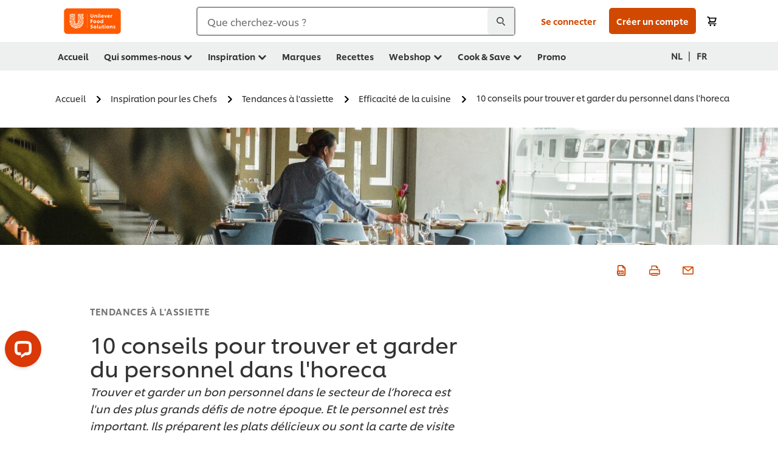

--- FILE ---
content_type: text/html; charset=UTF-8
request_url: https://www.unileverfoodsolutions.be/fr/inspiration-pour-les-chefs/trends-on-plate/inspirations-sauces/trouver-et-garder-du-personnel.html
body_size: 41958
content:
<!DOCTYPE html>


<!--[if IE]> <html class="no-js ie " dir="ltr" lang="fr-BE"> <![endif]-->
<!--[if !IE]>--> <html class="no-js " dir="ltr" lang="fr-BE"> <!--<![endif]-->

    
    

    
<head lang="fr-BE" itemscope itemtype="http://schema.org/WebPage">


    <meta name="robots" content="all"/>
    <meta name="format-detection" content="telephone=no"/>
    
    


    <script defer="defer" type="text/javascript" src="https://rum.hlx.page/.rum/@adobe/helix-rum-js@%5E2/dist/rum-standalone.js" data-routing="env=prod,tier=publish,ams=Unilever NV"></script>
<link rel="preconnect" href="https://cdn.livechatinc.com"/>
    <link rel="preconnect" href="https://www.google-analytics.com"/>
    <link rel="preconnect" href="https://www.youtube.com"/>
	<link rel="preconnect" href="https://connect.facebook.net"/>
    <link rel="preconnect" href="https://assets.adobedtm.com"/>
    <link rel="preconnect" href="https://static.hotjar.com"/>
    <link rel="preconnect" href="https://script.hotjar.com"/>
    <link rel="preconnect" href="https://www.google.com"/>
    <link rel="preconnect" href="https://cdn.cookielaw.org"/>
    <link rel="preconnect" href="https://api-fra.livechatinc.com"/>
    <link rel="preconnect" href="https://geolocation.onetrust.com"/>
    <link rel="preconnect" href="https://cdn.nagich.co.il"/>

    
        <link rel="preconnect" href="https://www.hotjar.com"/>
        <link rel="preconnect" href="https://tagmanager.google.com"/>
        <link rel="preconnect" href="https://secure.livechatinc.com"/>
        <link rel="preconnect" href="https://kritique.io"/>
        <link rel="preconnect" href="https://sifu.unileversolutions.com"/>
        <link rel="preconnect" href="https://www.ads.google.com"/>
        <link rel="preconnect" href="https://dayintegrationintern.tt.omtrdc.net"/>
        <link rel="preconnect" href="https://cdn.cookielaw.org"/>
        <link rel="preconnect" href="https://api-fra.livechatinc.com"/>
        <link rel="preconnect" href="https://geolocation.onetrust.com"/>
        <link rel="preconnect" href="https://cdn.nagich.co.il"/>
    

    
    
    

    

	
    

    
    
    

    

    
    
    
    
    
    



    
    

     
     
        <!-- OneTrust Cookies Consent Notice start for unileverfoodsolutions.be -->
<script type="text/javascript" src="https://cdn.cookielaw.org/consent/d38f89c6-12c5-401e-ab28-afe80fa80cb0/OtAutoBlock.js"></script>
<script src="https://cdn.cookielaw.org/scripttemplates/otSDKStub.js" data-document-language="true" type="text/javascript" charset="UTF-8" data-domain-script="d38f89c6-12c5-401e-ab28-afe80fa80cb0"></script>
<script type="text/javascript">
var scrollVal = 0;
function OptanonWrapper() {

$(window).scroll(function(event) {
scrollVal = $(window).scrollTop();
});

$('#onetrust-pc-btn-handler, #onetrust-accept-btn-handler, #accept-recommended-btn-handler, .onetrust-close-btn-handler').on('click', function(){

document.body.style.overflow = 'hidden';
document.querySelector('html').scrollTop = window.scrollY;
document.body.style.overflow = null;
window.scrollTo({
top: scrollVal
});
});
if (OneTrust.IsAlertBoxClosed() === false) {
var banner = document.getElementById("onetrust-banner-sdk");
banner.style = "display: block;";
}
}
document.addEventListener('DOMContentLoaded', function() {
  // Your MutationObserver code here
  function setBannerRoleIfNeeded() {
    const banner = document.getElementById('onetrust-banner-sdk');
    if (
      banner &&
      !banner.hasAttribute('role') &&
      banner.classList.contains('otFlat') &&
      banner.classList.contains('bottom') &&
      banner.classList.contains('ot-wo-title') &&
      banner.classList.contains('ot-buttons-fw')
    ) {
      banner.setAttribute('role', 'dialog');
      return true;
    }
    return false;
  }

  if (!setBannerRoleIfNeeded()) {
    const observer = new MutationObserver(() => {
      if (setBannerRoleIfNeeded()) {
        observer.disconnect();
      }
    });
    observer.observe(document.body, { childList: true, subtree: true });
  }
});
</script>
<!-- OneTrust Cookies Consent Notice end for unileverfoodsolutions.be -->
    
    
    

    
    

    
        
    
    

    
    <meta http-equiv="X-UA-Compatible" content="IE=edge"/>
    <meta name="viewport" content="width=device-width, initial-scale=1"/>

    

    
    

    <link rel="canonical" href="https://www.unileverfoodsolutions.be/fr/inspiration-pour-les-chefs/trends-on-plate/inspirations-sauces/trouver-et-garder-du-personnel.html"/>

    <link rel="alternate" hreflang="nl-be" href="https://www.unileverfoodsolutions.be/nl/inspiratie-voor-chefs/trends-on-plate/sausinspiratie/personeel-vinden-en-behouden.html"/>
	<link rel="alternate" hreflang="fr-be" href="https://www.unileverfoodsolutions.be/fr/inspiration-pour-les-chefs/trends-on-plate/inspirations-sauces/trouver-et-garder-du-personnel.html"/>

    
    
    


    <meta name="description" content="Trouver et garder un bon personnel dans le secteur de l’horeca est l'un des plus grands défis de notre époque. Nous vous donnons 10 conseils !"/>

    
    
        <meta name="theme-color"/>
    

   
    
    
        <link rel="preload" href="/dam/ufs-global/logos/2023/ufs-primary_logo.svg" as="image"/>
    
    
    

    <title>10 conseils pour trouver et garder du personnel</title>

    
    

    
    
    
    
<link rel="stylesheet" href="/etc/clientlibs/ufs-aem/critical.min.c54fb7f5d34380cfaf695eb5bc813688.css" type="text/css">



    
    
<link rel="preload stylesheet" href="/etc/clientlibs/ufs-aem/all.min.a3047a8f770674fa68d4d8d2051d8d4d.css" type="text/css" media="print" as="style" onload="this.media='all'">






     
    
        <link rel="preload" href="https://www.unileverfoodsolutions.be/etc/designs/ufs-aem/static/fonts/css/shilling.css" as="style"/>
        <link rel="stylesheet" href="https://www.unileverfoodsolutions.be/etc/designs/ufs-aem/static/fonts/css/shilling.css" type="text/css"/>
        <link rel="preload" href="https://www.unileverfoodsolutions.be/etc/designs/ufs-aem/static/fonts/shilling/custom-font-regular.woff2" as="font" type="font/woff2" crossorigin/>
        <link rel="preload" href="https://www.unileverfoodsolutions.be/etc/designs/ufs-aem/static/fonts/shilling/custom-font-medium.woff2" as="font" type="font/woff2" crossorigin/>
        <link rel="preload" href="https://www.unileverfoodsolutions.be/etc/designs/ufs-aem/static/fonts/shilling/custom-font-bold.woff2" as="font" type="font/woff2" crossorigin/>
        <link rel="preload" href="https://www.unileverfoodsolutions.be/etc/designs/ufs-aem/static/fonts/shilling/Chefs-Hand-Regular.woff2" as="font" type="font/woff2" crossorigin/>
    

     
    <link rel="preload" href="https://www.unileverfoodsolutions.be/etc/clientlibs/ufs-aem/app/icons/icon.css" as="style"/>
    <link rel="stylesheet" href="https://www.unileverfoodsolutions.be/etc/clientlibs/ufs-aem/app/icons/icon.css" type="text/css"/>
    
    <link rel="preload" href="https://www.unileverfoodsolutions.be/etc/clientlibs/ufs-aem/app/icons/ufs-icons-20220531.woff2" as="font" type="font/woff2" crossorigin/>
    
    
    

    
    

    
    <meta property="og:title" content="10 conseils pour trouver et garder du personnel"/>
    <meta property="og:type" content="website"/>
    <meta property="og:url" content="https://www.unileverfoodsolutions.be/fr/inspiration-pour-les-chefs/trends-on-plate/inspirations-sauces/trouver-et-garder-du-personnel.html"/>
    
    <meta property="og:image" content="https://www.unileverfoodsolutions.be/dam/global-ufs/mcos/netherlands/Themes/trends-a-la-carte/personeelstekort/1260x200%20-%20personeel%20tips.png"/>
    
    
    <meta property="og:description" content="Trouver et garder un bon personnel dans le secteur de l’horeca est l'un des plus grands défis de notre époque. Nous vous donnons 10 conseils !"/>
    <meta property="og:site_name" content="Unilever Food Solutions"/>

    
    <meta name="mobile-web-app-capable" content="yes"/>
    <meta name="apple-mobile-web-app-capable" content="yes"/>
    <meta name="apple-mobile-web-app-status-bar-style" content="black"/>
    <meta name="apple-mobile-web-app-title" content="UFS"/>
    <meta name="apple-touch-fullscreen" content="yes"/>

     
     
		
        	<link rel="apple-touch-icon" sizes="120x120" href="/etc/designs/ufs-aem/static/icons/default/ios_icon_120x120.png"/>
        
        	<link rel="apple-touch-icon" sizes="180x180" href="/etc/designs/ufs-aem/static/icons/default/ios_icon_180x180.png"/>
        
        	<link rel="apple-touch-icon" sizes="152x152" href="/etc/designs/ufs-aem/static/icons/default/ios_icon_152x152.png"/>
        
        	<link rel="apple-touch-icon" sizes="167x167" href="/etc/designs/ufs-aem/static/icons/default/ios_icon_167x167.png"/>
        
    

    

    
        <link rel="manifest" href="/bin/pwaServlet?siteCode=ufs-be&locale=fr" crossorigin="use-credentials"/>
    

    
    
		
        	<link rel="apple-touch-startup-image" href="/dam/global-ufs/mcos/belgium/splash/ipadpro-9-7-portrait.png" media="(device-width: 768px) and (device-height: 1024px) and (-webkit-device-pixel-ratio: 2) and (orientation: portrait)"/>
        
        	<link rel="apple-touch-startup-image" href="/dam/global-ufs/mcos/belgium/splash/iphonex-landscape.png" media="(device-width: 768px) and (device-height: 1024px) and (-webkit-device-pixel-ratio: 2) and (orientation: landscape)"/>
        
        	<link rel="apple-touch-startup-image" href="/dam/global-ufs/mcos/belgium/splash/iphonex-portrait.png" media="(device-width: 375px) and (device-height: 812px) and (-webkit-device-pixel-ratio: 3) and (orientation: portrait)"/>
        
        	<link rel="apple-touch-startup-image" href="/dam/global-ufs/mcos/belgium/splash/iphonex-landscape.png" media="(device-width: 375px) and (device-height: 812px) and (-webkit-device-pixel-ratio: 3) and (orientation: landscape)"/>
        
    


    

    
    
    
    
    <link href="/etc/designs/ufs-aem/static/icons/favicon.ico" rel="shortcut icon" type="image/x-icon"/>
    <link href="/etc/designs/ufs-aem/static/icons/ufs-icon-16x16.png" rel="icon" type="image/png"/>
    <link href="/etc/designs/ufs-aem/static/icons/default/ufs-icon-196x196.png" rel="icon" type="image/png" sizes="196x196"/>

    
    <meta name="application-name" content="10 conseils pour trouver et garder du personnel"/>
    <meta name="msapplication-TileColor" content="#ff5a00"/>
    <meta name="msapplication-square70x70logo" content="/etc/designs/ufs-aem/static/icons/default/ufs-tile-small.png"/>
    <meta name="msapplication-square150x150logo" content="/etc/designs/ufs-aem/static/icons/default/ufs-tile-medium.png"/>
    <meta name="msapplication-wide310x150logo" content="/etc/designs/ufs-aem/static/icons/default/ufs-tile-wide.png"/>
    <meta name="msapplication-square310x310logo" content="/etc/designs/ufs-aem/static/icons/default/ufs-tile-large.png"/>

    
    
    <meta name="facebook-domain-verification" content="5zkgh908l2cooqfobonu0y41irzisk"/>
    
    <meta name="google-site-verification" content="GD3bXeI1NmPiaNEKqCFGGDId_SPxJSvvX4BumQ32e_U"/>
    

  
	
    	
            
                
   <script>
        UFS_GLOBAL = {
            "locale" : "FR",
            "localeString" : "fr\u002DBE",
            "countryCode" : "BE",
            "sifuDomain" : "https:\/\/sifu.unileversolutions.com",
            "usernameCookieName" : "ufs\u002Dusername",
            "newsletterPopupCookieName" : "ufs\u002Dnewsletter\u002Ddialog\u002Dshown",
            "pageViewsSessionStorageKey": "GlobalSessionPageViews",
            "tokenCookieName" : "ufs\u002Dtoken",
            "languageCookieName" : "ufs\u002Dlanguage",
            "channelCookieName" : "ufs\u002Dchannel",
            "channelSelectorOpenByDefault" : false,
            "userChannelCookieName" : "ufs\u002Duser\u002Dchannel",
            "channelSelectorEnabled" : false,
            "flashCookieName" : "ufs\u002Dflash",
            "flashCookieSsoName" : "ufs\u002Dflash\u002Dsso",
            "ufsReferrerCookieName" : "ufs\u002Dreferrer",
            "ufsCookieWallCookieName" : "ufs\u002Dcookie\u002Dwall",
            "isUfsCookieWallEnabled" : false,
            "baseUrl" : "https:\/\/www.unileverfoodsolutions.be",
            "isAuthor" : false,
            "isHome" : false,
            "loginRedirectMessage" : " Vous êtes déjà inscrit. Merci de vous <a href=\x22\/fr\/modular\u002Dlogin\u002Dform\u002Dpage.html?redirectUrl=https%3A%2F%2Fwww.unileverfoodsolutions.be%2Ffr%2Finspiration\u002Dpour\u002Dles\u002Dchefs%2Ftrends\u002Don\u002Dplate%2Finspirations\u002Dsauces%2Ftrouver\u002Det\u002Dgarder\u002Ddu\u002Dpersonnel.html\x22>connecter<\/a> pour compléter le formulaire.",
            "lastModified" : 1659342278000,
            "siteCode" : "ufs\u002Dbe",
            "ufsCartCookieName" : "ufs\u002Dcart",
            "selectors" : "",
            "isDispatcherRequest" : true,
            "nodePath" : "\/content\/ufs\u002Dbe\/fr\/inspiration\u002Dpour\u002Dles\u002Dchefs\/trends\u002Don\u002Dplate\/inspirations\u002Dsauces\/trouver\u002Det\u002Dgarder\u002Ddu\u002Dpersonnel\/jcr:content",
            "recipeIdCookieName" : "ufs\u002Drecipe\u002Did",
            "recipeNameCookieName" : "ufs\u002Drecipe\u002Dname",
            "productIdCookieName": "ufs\u002Dproduct\u002Did",
            "productNameCookieName": "ufs\u002Dproduct\u002Dname",
            "productCUPriceCookieName": "ufs\u002Dproduct\u002Dcu\u002Dprice",
            "productDUPriceCookieName": "ufs\u002Dproduct\u002Ddu\u002Dprice",
            "accessRestrictionCookieName" : "ufs\u002Daccess\u002Drestriction",
            "preferredPartnerValidationCookieName" : "ufs\u002Dpreferred\u002Dpartner\u002Dvalidation",
            "lastSubmittedFormPathCookieName" : "ufs\u002Dlast\u002Dsubmitted\u002Dform\u002Dpath",
            "marketoTrackingCookieName" : "_mkto_trk",
            "registrationPromotionCookie" : "ufs\u002Dregistration\u002Dpromotion",
            "checkSsl" : false,

            "UDM": {
                "globalbrand" : "Unilever Food Solution",
                "localbrand" : "Unilever Food Solution",
                "category" : "Foods",
                "channel" : "Brand Site",
                "country" : "BE",
                "sitetype" : "Non\u002DAvinash eCommerce",
                "uatUrl" : "wa\u002Duat.unileversolutions.com",
                "uatGid" : "dadb294787cf77634ca77109df6b2e69",
                "uatGaa" : "UA\u002D77785069\u002D19,UA\u002D35586169\u002D2",
                "url" : "wa\u002Dna.unileversolutions.com",
                "gid" : "40160576c77b13a365e25eecb4441c30",
                "gaa" : "UA\u002D57100440\u002D1,UA\u002D46535124\u002D4,UA\u002D46535124\u002D1,UA\u002D35586169\u002D1,G\u002DZQXG4JVGGC,G\u002DK257S23T0D",
                "dom" : ".unileverfoodsolutions.be",
                "setCustomDimension" : {
                    "dimension14" : "inspiration",
                    "dimension15" : "article\u002Dpage",
                    "dimension16" : ""
                }
            },
            "currency": {
                "symbol": "€",
                "format": "{currencySymbol}{price}",
                "code": "EUR",
                "decimalSeparator": ",",
                "groupingSeparator": ".",
                "isDecimalPlacesDisabled": "false",
                "datePickerFormat": "",
                "multiCurrency": null,

            },
            "isLoyaltyEnabled" : true,
            "isWebshopEnabled" : true,
            "isFavoritesFrontendV2Enabled" : true,
            "enableAvailabilityFiltering" : false,
            "enableCountrySpecificFiltering" : false,
            "isUserTrackingEnabled" : true,
            "isRecommendationsEnabled": true,
            "isSiteWideApiEnabled": false,
            "isFavoriteListsDisabled": false,
            "tradePartnerConfig": {
                "isAutoSelectTradePartnerEnabled": false,
                "isTradePartnerChangeDialogEnabled": true
            },
            "isAssetEnabled" : false,
            "isNewsletterFormsEnabled" : true,
            "isMultiLang": true

        }

        dataLayer = [];
    </script>

    <script type="text/plain" class="optanon-category-C0004">
        UFS_GLOBAL.trackingCookieName = "ufs\u002Dtracking\u002Did";
        var trackingCookieName = "ufs\u002Dtracking\u002Did";
        var isUserTrackingEnabled = true;

        try {
            if(isUserTrackingEnabled) {
                if (document.cookie.indexOf(trackingCookieName) === -1) {
                    var userid = createUid();
                    document.cookie = trackingCookieName + "=" + userid + ";path=/;max-age=631138519";
                    window.UFS_GLOBAL.UDM.un = userid;
                } else {
                    var userid = getCookie(trackingCookieName);
                    window.UFS_GLOBAL.UDM.un = userid;
                }
                window.digitalData = window.digitalData || window.UFS_GLOBAL.digitalData;
                window.UDM = window.UDM || window.UFS_GLOBAL.UDM;
            }
        } catch (ignore) { }

        function createUid() {
            return createRandomVal() + createRandomVal() + '-' + createRandomVal() + '-' + createRandomVal() + '-' +
                createRandomVal() + '-' + createRandomVal() + createRandomVal() + createRandomVal();
        };
        function createRandomVal() {
            return Math.floor((1 + Math.random()) * 0x10000).toString(16).substring(1);
        };
        function getCookie(name) {
            var value = "; " + document.cookie;
            let parts = value.split("; " + name + "=");
            if (parts.length === 2) return parts.pop().split(';').shift();
        };
    </script>


                
    <script>
        UFS_GLOBAL.lang = {
            "general_FailMsg" : "An error occurred. Please try again in a few minutes.",
            "changePassword_OldNewPassSameMsg" : "ChangePassword_FE_OldNewPasswordSameMessage",
            "login_LogoutSuccessMsg" : "Login_Logout_SuccessMessage",
            "login_LogoutErrorMsg" : "Login_Logout_ErrorMessage",
            "login_ValidationEnterUsername" : "Login_Validation_EnterUsername",
            "login_ValidationEnterPassword" : "Login_Validation_EnterPassword",
            "login_WelcomeMsg" : "Login_Welcome_Message",
            "login_InvalidInfoMsg" : "Login_Validation_InvalidInfoMessage",
            "channelSelector_ValidationSelect" : "Please select a channel",
            "profile_invalidZipCode" : "Invalid postal code.",
            "profile_invalidPhoneNumber" : "Phone number format is invalid. e.g. 07412345678",
            "profile_invalidPasswordComplexity" : "Your password is not strong enough.             It should contain one of each :             upper case character (A \u002D Z),             lower case character (a \u002D z),             a numeric character (0\u002D9),             a special character (!@#$\x26*.:,;%)",
            "profile_invalidEmailAlreadyExists" : "Il existe un compte sous cette adresse email, veuillez vous connecter.",
            "profile_invalidMobilePhoneAlreadyExists" : "This Mobile Phone has already been registered."
        }
    </script>
   
    
    <script>
        function isMobile(){
    	var check = false;
            (function(a) {
                if (/(android|bb\d+|meego).+mobile|avantgo|bada\/|blackberry|blazer|compal|elaine|fennec|hiptop|iemobile|ip(hone|od)|iris|kindle|lge |maemo|midp|mmp|mobile.+firefox|netfront|opera m(ob|in)i|palm( os)?|phone|p(ixi|re)\/|plucker|pocket|psp|series(4|6)0|symbian|treo|up\.(browser|link)|vodafone|wap|windows ce|xda|xiino/i
                        .test(a)
                        || /1207|6310|6590|3gso|4thp|50[1-6]i|770s|802s|a wa|abac|ac(er|oo|s\-)|ai(ko|rn)|al(av|ca|co)|amoi|an(ex|ny|yw)|aptu|ar(ch|go)|as(te|us)|attw|au(di|\-m|r |s )|avan|be(ck|ll|nq)|bi(lb|rd)|bl(ac|az)|br(e|v)w|bumb|bw\-(n|u)|c55\/|capi|ccwa|cdm\-|cell|chtm|cldc|cmd\-|co(mp|nd)|craw|da(it|ll|ng)|dbte|dc\-s|devi|dica|dmob|do(c|p)o|ds(12|\-d)|el(49|ai)|em(l2|ul)|er(ic|k0)|esl8|ez([4-7]0|os|wa|ze)|fetc|fly(\-|_)|g1 u|g560|gene|gf\-5|g\-mo|go(\.w|od)|gr(ad|un)|haie|hcit|hd\-(m|p|t)|hei\-|hi(pt|ta)|hp( i|ip)|hs\-c|ht(c(\-| |_|a|g|p|s|t)|tp)|hu(aw|tc)|i\-(20|go|ma)|i230|iac( |\-|\/)|ibro|idea|ig01|ikom|im1k|inno|ipaq|iris|ja(t|v)a|jbro|jemu|jigs|kddi|keji|kgt( |\/)|klon|kpt |kwc\-|kyo(c|k)|le(no|xi)|lg( g|\/(k|l|u)|50|54|\-[a-w])|libw|lynx|m1\-w|m3ga|m50\/|ma(te|ui|xo)|mc(01|21|ca)|m\-cr|me(rc|ri)|mi(o8|oa|ts)|mmef|mo(01|02|bi|de|do|t(\-| |o|v)|zz)|mt(50|p1|v )|mwbp|mywa|n10[0-2]|n20[2-3]|n30(0|2)|n50(0|2|5)|n7(0(0|1)|10)|ne((c|m)\-|on|tf|wf|wg|wt)|nok(6|i)|nzph|o2im|op(ti|wv)|oran|owg1|p800|pan(a|d|t)|pdxg|pg(13|\-([1-8]|c))|phil|pire|pl(ay|uc)|pn\-2|po(ck|rt|se)|prox|psio|pt\-g|qa\-a|qc(07|12|21|32|60|\-[2-7]|i\-)|qtek|r380|r600|raks|rim9|ro(ve|zo)|s55\/|sa(ge|ma|mm|ms|ny|va)|sc(01|h\-|oo|p\-)|sdk\/|se(c(\-|0|1)|47|mc|nd|ri)|sgh\-|shar|sie(\-|m)|sk\-0|sl(45|id)|sm(al|ar|b3|it|t5)|so(ft|ny)|sp(01|h\-|v\-|v )|sy(01|mb)|t2(18|50)|t6(00|10|18)|ta(gt|lk)|tcl\-|tdg\-|tel(i|m)|tim\-|t\-mo|to(pl|sh)|ts(70|m\-|m3|m5)|tx\-9|up(\.b|g1|si)|utst|v400|v750|veri|vi(rg|te)|vk(40|5[0-3]|\-v)|vm40|voda|vulc|vx(52|53|60|61|70|80|81|83|85|98)|w3c(\-| )|webc|whit|wi(g |nc|nw)|wmlb|wonu|x700|yas\-|your|zeto|zte\-/i
                            .test(a.substr(0, 4))) {
                    check = true;
                }
            })(navigator.userAgent || navigator.vendor || window.opera);
            return check;
        }
        var channelVal;
        if (isMobile()) {
            channelVal = "Mobile Site";
        } else {
            channelVal = "Brand Site";
        }

        var digitalData = {};
        digitalData = {
            siteInfo : {
                channel : "Brand Site",
                sitetype : "Non\u002DAvinash eCommerce",
            },
            page : {
                pageInfo : {
                    destinationURL : "https:\/\/www.unileverfoodsolutions.be\/fr\/inspiration\u002Dpour\u002Dles\u002Dchefs\/trends\u002Don\u002Dplate\/inspirations\u002Dsauces\/trouver\u002Det\u002Dgarder\u002Ddu\u002Dpersonnel.html",
                },
                category : {
                    pageType : "Article Details",
                }
            },
            video : [],
            campaign: [],
            product : [],
            privacy : {
                accessCategories : [ {
                    domains : []
                } ]
            },
            component : [],
            trackingInfo : {
                GID :  "40160576c77b13a365e25eecb4441c30",
                "un" : "",
                tool : [ {
                    ids : ""
                } ]
            },
            promotion : []
        }
        digitalData.siteInfo.channel = channelVal;
        digitalData.page.category.primaryCategory = channelVal;
        digitalData.trackingInfo = {};
        digitalData.trackingInfo.tool = [ {} ];
        digitalData.trackingInfo.tool[0] = {};
        digitalData.trackingInfo.tool[1] = {};
        digitalData.privacy = {}; //Optional
        digitalData.page.attributes = {};
        digitalData.privacy.accessCategories = [ {} ]; //Optional
        digitalData.privacy.accessCategories[0].domains = []; //Optional
        digitalData.event = [];
        digitalData.page.pageInfo.pageName = "trouver\u002Det\u002Dgarder\u002Ddu\u002Dpersonnel";
        digitalData.page.pageInfo.language = "fr\u002DBE";

        var subCategory_1 = "Accueil";
        var subCategory_2 = "Inspiration pour les Chefs";
        var subCategory_3 = "Tendances à l\x27assiette";
        var articleNamePresent = "trouver\u002Det\u002Dgarder\u002Ddu\u002Dpersonnel";
        var errorPage = "Article Details";

        if(subCategory_1 != "no set"){
            if(errorPage === "Error Page") {
            digitalData.page.attributes.contentType ="404";
          }else {
          digitalData.page.category.subCategory1 = "Accueil";
          digitalData.page.attributes.contentType = "Accueil";
          }
        }

        if(subCategory_2 != "no set"){
          digitalData.page.category.subCategory2 = "Inspiration pour les Chefs";
          if(errorPage === "Error Page" || digitalData.page.category.subCategory2 === "Error loading page") {
            digitalData.page.attributes.contentType ="404";
          }else {
            digitalData.page.attributes.contentType = "Inspiration pour les Chefs";
          }
        }

        if(subCategory_3 != "no set"){
          digitalData.page.category.subCategory3 = "Tendances à l\x27assiette";
          if(errorPage === "Error Page" || digitalData.page.category.subCategory3 === "Error loading page") {
            digitalData.page.attributes.contentType ="404";
          }else {
          digitalData.page.attributes.contentType = "Tendances à l\x27assiette"; // To be set on each page change. Should contain 404 for error pages
          }
        }

        if(subCategory_3 != "no set"){
			digitalData.page.attributes.articleName = "trouver\u002Det\u002Dgarder\u002Ddu\u002Dpersonnel";
        }

        digitalData.page.attributes.brandCategory = "Foods";

        //AEMF-11544
        var selectedCountry = localStorage.getItem("selectedCountry");
        var searchParam = new URLSearchParams(window.location.search);
        if(selectedCountry != null || searchParam.has('specificCountry')) {
                if(searchParam.has('specificCountry') && typeof digitalData !== 'undefined') {
                    selectedCountry  = searchParam.get('specificCountry').replace(/\?.*/, '');
                    digitalData.page.attributes.country = selectedCountry;
                }else if(selectedCountry != null){
					digitalData.page.attributes.country = selectedCountry;
                }
        }else {
            digitalData.page.attributes.country = "BE";
        }

        digitalData.page.attributes.globalBrand = "Unilever Food Solution";
        digitalData.page.attributes.localBrand = "Unilever Food Solution";
        digitalData.page.attributes.loginStatus = "false";
        digitalData.trackingInfo.GID = "40160576c77b13a365e25eecb4441c30";
        digitalData.trackingInfo.tool[0].id = "UA\u002D57100440\u002D1,UA\u002D46535124\u002D4,UA\u002D46535124\u002D1,UA\u002D35586169\u002D1,G\u002DZQXG4JVGGC,G\u002DK257S23T0D";
        digitalData.trackingInfo.tool[1].id = "unilever\u002Dufs\u002Dbe,unilever\u002Dglobal\u002Dallbrands";
        digitalData.siteInfo.internalDomain = "www.unileverfoodsolutions.be";
    </script>
    
   

            
        

        
        

        
            <script data-ot-ignore type="text/plain" class="optanon-category-C0004" src="/etc/designs/ufs-aem/static/scripts/launch/udm.1632993448609.js"></script>
            
            <script data-ot-ignore type="text/plain" class="optanon-category-C0004" src="/etc/designs/ufs-aem/static/scripts/launch/aaudm.js"></script>
            
            <script type="text/plain" class="optanon-category-C0004" src="https://assets.adobedtm.com/e6bd1902389a/16486a03150a/launch-d835eb37906c.min.js" async></script>
    

    
    

    
    

	
    
        <script type="text/plain" class="optanon-category-C0004">
            if (!window.CQ_Analytics) {
                window.CQ_Analytics = {};
            }
            if (!CQ_Analytics.TestTarget) {
                CQ_Analytics.TestTarget = {};
            }
            CQ_Analytics.TestTarget.clientCode = 'ufsat';
        </script>
    

    
    
        
    

    

    <div itemscope itemtype="http://schema.org/Article">
    	<meta itemprop="name" content="10 conseils pour trouver et garder du personnel"/>
    	<meta itemprop="description" content="Trouver et garder un bon personnel dans le secteur de l’horeca est l'un des plus grands défis de notre époque. Nous vous donnons 10 conseils !"/>
    	<meta itemprop="headline" content="10 conseils pour trouver et garder du personnel"/>
    	<meta itemprop="dateModified" content="2022-08-01T08:24:38.083Z"/>
    	<meta itemprop="datePublished" content="2022-08-01T08:24:46.517Z"/>
    	<meta itemprop="image" content="https://www.unileverfoodsolutions.be/dam/global-ufs/mcos/netherlands/Themes/trends-a-la-carte/personeelstekort/1260x200%20-%20personeel%20tips.png"/>
        
        <meta itemprop="alternateName" content="10 conseils pour trouver et garder du personnel dans l'horeca"/>
        <meta itemprop="abstract" content="Trouver et garder un bon personnel dans le secteur de l’horeca est l'un des plus grands défis de notre époque. Et le personnel est très important. Ils préparent les plats délicieux ou sont la carte de visite de tous vos invités. Mais comment trouver et garder du personnel pour le secteur de l’horeca ? Nous vous donnons 10 conseils !"/>
        <meta itemprop="articleSection" content="TENDANCES À L'ASSIETTE"/>
        <link itemprop="url" href="https://www.unileverfoodsolutions.be/fr/inspiration-pour-les-chefs/trends-on-plate/inspirations-sauces/trouver-et-garder-du-personnel.html"/>
        <meta itemprop="audience" content="Professional chefs"/>
        
	</div>

    
    

    
    

<script>(window.BOOMR_mq=window.BOOMR_mq||[]).push(["addVar",{"rua.upush":"false","rua.cpush":"true","rua.upre":"false","rua.cpre":"true","rua.uprl":"false","rua.cprl":"false","rua.cprf":"false","rua.trans":"SJ-9782ae2c-9289-4c67-97ea-85226e8cf46e","rua.cook":"false","rua.ims":"false","rua.ufprl":"false","rua.cfprl":"true","rua.isuxp":"false","rua.texp":"norulematch","rua.ceh":"false","rua.ueh":"false","rua.ieh.st":"0"}]);</script>
                              <script>!function(e){var n="https://s.go-mpulse.net/boomerang/";if("False"=="True")e.BOOMR_config=e.BOOMR_config||{},e.BOOMR_config.PageParams=e.BOOMR_config.PageParams||{},e.BOOMR_config.PageParams.pci=!0,n="https://s2.go-mpulse.net/boomerang/";if(window.BOOMR_API_key="JKXTM-QUZJ8-PU5BR-94EYX-MVSLK",function(){function e(){if(!o){var e=document.createElement("script");e.id="boomr-scr-as",e.src=window.BOOMR.url,e.async=!0,i.parentNode.appendChild(e),o=!0}}function t(e){o=!0;var n,t,a,r,d=document,O=window;if(window.BOOMR.snippetMethod=e?"if":"i",t=function(e,n){var t=d.createElement("script");t.id=n||"boomr-if-as",t.src=window.BOOMR.url,BOOMR_lstart=(new Date).getTime(),e=e||d.body,e.appendChild(t)},!window.addEventListener&&window.attachEvent&&navigator.userAgent.match(/MSIE [67]\./))return window.BOOMR.snippetMethod="s",void t(i.parentNode,"boomr-async");a=document.createElement("IFRAME"),a.src="about:blank",a.title="",a.role="presentation",a.loading="eager",r=(a.frameElement||a).style,r.width=0,r.height=0,r.border=0,r.display="none",i.parentNode.appendChild(a);try{O=a.contentWindow,d=O.document.open()}catch(_){n=document.domain,a.src="javascript:var d=document.open();d.domain='"+n+"';void(0);",O=a.contentWindow,d=O.document.open()}if(n)d._boomrl=function(){this.domain=n,t()},d.write("<bo"+"dy onload='document._boomrl();'>");else if(O._boomrl=function(){t()},O.addEventListener)O.addEventListener("load",O._boomrl,!1);else if(O.attachEvent)O.attachEvent("onload",O._boomrl);d.close()}function a(e){window.BOOMR_onload=e&&e.timeStamp||(new Date).getTime()}if(!window.BOOMR||!window.BOOMR.version&&!window.BOOMR.snippetExecuted){window.BOOMR=window.BOOMR||{},window.BOOMR.snippetStart=(new Date).getTime(),window.BOOMR.snippetExecuted=!0,window.BOOMR.snippetVersion=12,window.BOOMR.url=n+"JKXTM-QUZJ8-PU5BR-94EYX-MVSLK";var i=document.currentScript||document.getElementsByTagName("script")[0],o=!1,r=document.createElement("link");if(r.relList&&"function"==typeof r.relList.supports&&r.relList.supports("preload")&&"as"in r)window.BOOMR.snippetMethod="p",r.href=window.BOOMR.url,r.rel="preload",r.as="script",r.addEventListener("load",e),r.addEventListener("error",function(){t(!0)}),setTimeout(function(){if(!o)t(!0)},3e3),BOOMR_lstart=(new Date).getTime(),i.parentNode.appendChild(r);else t(!1);if(window.addEventListener)window.addEventListener("load",a,!1);else if(window.attachEvent)window.attachEvent("onload",a)}}(),"".length>0)if(e&&"performance"in e&&e.performance&&"function"==typeof e.performance.setResourceTimingBufferSize)e.performance.setResourceTimingBufferSize();!function(){if(BOOMR=e.BOOMR||{},BOOMR.plugins=BOOMR.plugins||{},!BOOMR.plugins.AK){var n="true"=="true"?1:0,t="",a="clnc75ixeeo4w2lt36zq-f-902be9488-clientnsv4-s.akamaihd.net",i="false"=="true"?2:1,o={"ak.v":"39","ak.cp":"761845","ak.ai":parseInt("361665",10),"ak.ol":"0","ak.cr":8,"ak.ipv":4,"ak.proto":"h2","ak.rid":"93d5f6c","ak.r":44332,"ak.a2":n,"ak.m":"dscx","ak.n":"essl","ak.bpcip":"18.218.47.0","ak.cport":55912,"ak.gh":"23.33.28.198","ak.quicv":"","ak.tlsv":"tls1.3","ak.0rtt":"","ak.0rtt.ed":"","ak.csrc":"-","ak.acc":"","ak.t":"1769201587","ak.ak":"hOBiQwZUYzCg5VSAfCLimQ==IhmyTe7VxO94WNUca4a2XV9zaoV2gHxKRSQSX5dkSspMBm9LWW9fayYrdGD/qbwmU4+puqN9CiVLSNSGMmjpcuDo3sphVcnHl/988xwZRVB8qiRYr6E/Bq3PDQHGs/aAGobpCLdXP0eEpEEQowm7NX1vUIP6gz2Zc43rgC7YjxgBt1Cs1ZEU6TGslqD7STctiQ3fwBie6RTpCTmKplJZyJh24xa/2O+J0G4IdTdptCxVg4b61EynA/MutoS1Mwyc+uhG6/nnzHZUKp9la/9xJhYolSU5kcBq94YFdfVDifqUMEK2LzuXYVy5C2k6myni48J63nWk44DpfgoRUSb+SzIQ3fgQHEy/nA3b7KYwFuzlMU4+Tp+++hMLlL6OZ5+J5TZuaqwzIRdnOw2vibS0tuV9E3K1Qp/WKQBs/7mIhkY=","ak.pv":"313","ak.dpoabenc":"","ak.tf":i};if(""!==t)o["ak.ruds"]=t;var r={i:!1,av:function(n){var t="http.initiator";if(n&&(!n[t]||"spa_hard"===n[t]))o["ak.feo"]=void 0!==e.aFeoApplied?1:0,BOOMR.addVar(o)},rv:function(){var e=["ak.bpcip","ak.cport","ak.cr","ak.csrc","ak.gh","ak.ipv","ak.m","ak.n","ak.ol","ak.proto","ak.quicv","ak.tlsv","ak.0rtt","ak.0rtt.ed","ak.r","ak.acc","ak.t","ak.tf"];BOOMR.removeVar(e)}};BOOMR.plugins.AK={akVars:o,akDNSPreFetchDomain:a,init:function(){if(!r.i){var e=BOOMR.subscribe;e("before_beacon",r.av,null,null),e("onbeacon",r.rv,null,null),r.i=!0}return this},is_complete:function(){return!0}}}}()}(window);</script></head>

    <body class="multi-page ltr  ">

    
    
    

    

    
        
    <div class="main-header-pusher "></div>
    <div class="camerascan-popup js-camerascan-popup hidden">
        <div class="camerascan-content">
            <div class="camerascan-content__back-button js-close-camerascan"><span>Terug</span></div>
            <div class="camerascan-content__header">Scan UFS-productbarcode</div>
            <div class="camerascan-content__sub-header">Plaats de code in het midden van het scherm </div>
        </div>
        <div class="eanerror-popup js-eanerror-popup hidden">
            <div class="eanerror-popup__head">Ongeldige code</div>
            <div class="eanerror-popup__subhead">Scan een geldige code</div>
            <div class="eanerror-popup__scanagain js-scanagain"> Scan opnieuw</div>
        </div>
        <section id="container" class="container">
            <div class="camera-crop-top"></div>
            <div id="interactive" class="viewport camera-viewport"></div>
            <div class="camera-crop-bottom"></div>
        </section>
    </div>
    
    <header class="main-header-v5 js-main-header js-main-header-v3 ">
        
        
        
        
        
        <div class="header-main-nav hide-print js-header-main">
            <div class="header-main-nav__wrapper js-hide-mob-nav">
                <div class="header-main-nav__navigation-handle-wrapper js-handle-mobile-nav">
                    <div class="header-main-nav__navigation-handle js-navigation-handle">
                        <span class="icn-hamburger-menu"></span>
                        <span class="text">Menu</span>
                        <span class="channel-unknown-badge hidden js-channel-badge"></span>
                    </div>
                </div>
                <div class="header-main-nav__logo js-header-main-nav-logo">
                    <a href="/fr.html" title="Unilever Food Solutions » Home">
                        <img class="img ufs-logo_svg " title="Unilever Food Solutions » Home" alt="Unilever Food Solutions » Home" src="/dam/ufs-global/logos/2023/ufs-primary_logo.svg" height="55" width="116"/>

                    </a>
                </div>
                

                

                <div class="header-main-nav__search-container hide-mobile">
                    <div class="header-main-nav__search-wrapper main-nav-search__mobile js-main-nav-search-container">
                        
    <form class="js-search-form" action="/fr/resultats.html" method="get" novalidate>
        <div class="search-suggestion-container">
        <div class="form-element has-addon" id="js-main-nav-search-container-element">
            <div class="form-element-addon js-search-icon js-search-icn">
                <span class="icn-search-n js-addon"></span>
                <span class="loader hidden js-loader"></span>
            </div>

            <label for="search-global-desktop" class="search-global js-search-lbl" aria-hidden="false">
                Que cherchez-vous ?
            </label>

            <input type="text" id="search-global-desktop" name="q" class="search-global js-search-global js-input-text js-global-search-aa" onfocus="this.placeholder = ''" data-at="section-search" data-event-name="Start Search"/>
            <div class="js-lightbox__overlay_search_nav"></div>
                                <div class="header-main-nav__search-x js-main-nav-close-search cross-icn js-cross-icn">
                        <span class="icn-close"></span>
                    </div>
        </div>

        

        <div class="suggestions hidden js-suggestions js-overlay-searchnav">

                <div class="scroller">
                <div data-suggestion-product-count="3" data-suggestion-recipe-count="3" data-suggestion-academy-count="3" data-suggestion-other-count="3" data-suggestion-enabled-config="1" data-suggestion-keyword-count="4" data-ajax-load-url="/bin/searchServlet" data-node-path="/content/ufs-be/fr/inspiration-pour-les-chefs/trends-on-plate/inspirations-sauces/trouver-et-garder-du-personnel/jcr:content" data-all-label="Tous" data-product-label="Produits" data-recipe-label="Recettes" data-academy-label="Academy" data-other-label="Autres" class="js-suggestion-search">

			<div class="facets_container js-suggestions-list">
                    <div class="suggestions-row hidden">
                        <ul class="suggestions-list js-suggestion-search-suggestions">
                        </ul>
                    </div>
                    <div class="suggestions-row hidden hide-mobile js-suggestions-product js-suggestions-Produits">
					<div class="facet-obj">
						<span class="h4">Produits</span>
						<span class="see-all-details h4 js-category-details-aa" data-link="/content/ufs-be/fr/resultats.html?q={query_encoded}&pageType=product" data-event-target-url="/content/ufs-be/fr/resultats.html?q={query_encoded}&pageType=product" data-event-category="Other" data-event-type="G-Search Product" data-event-name="See products">
					<a class="see-data-label" href="/fr/resultats.html?q={query_encoded}&pageType=product" data-event-target-url="/content/ufs-be/fr/resultats.html?q={query_encoded}&pageType=product" data-event-category="Other" data-event-type="G-Search Product" data-event-name="See products">See<span class="js-facet_count_Product suggestion-content-val"></span>products</a></span>
					</div>
                        <div class="loader hidden js-suggestion-search-loading-spinner"></div>
                        <ul class="js-suggestion-search-results item-list__rows clearfix">
                        </ul>
                    </div>

                    <div class="suggestions-row hidden hide-mobile js-suggestions-Recettes">
					<div class="facet-obj">
						<span class="h4">Recettes</span>
						<span class="see-all-details h4 js-category-details-aa" data-link="/content/ufs-be/fr/resultats.html?q={query_encoded}&pageType=recipe" data-event-target-url="/content/ufs-be/fr/resultats.html?q={query_encoded}&pageType=recipe" data-event-category="Other" data-event-type="G-Search Recipe" data-event-name="See recipes">
					<a class="see-data-label" href="/fr/resultats.html?q={query_encoded}&pageType=recipe" data-event-target-url="/content/ufs-be/fr/resultats.html?q={query_encoded}&pageType=recipe" data-event-category="Other" data-event-type="G-Search Recipe" data-event-name="See recipes">See<span class="js-facet_count_Recipes suggestion-content-val"></span>recipes</a></span>
				    </div>
                        <div class="loader hidden js-suggestion-search-loading-spinner"></div>
                        <ul class="js-suggestion-search-results item-list__rows clearfix">
                        </ul>
                    </div>
                    <div class="suggestions-row hidden hide-mobile js-suggestions-Academy">
					<div class="facet-obj">
						<span class="h4">Academy</span>
						<span class="see-all-details h4 js-category-details-aa" data-link="/content/ufs-be/fr/resultats.html?q={query_encoded}&pageType=academy" data-event-target-url="/content/ufs-be/fr/resultats.html?q={query_encoded}&pageType=academy" data-event-category="Other" data-event-type="G-Search Academy" data-event-name="See academy">
					<a class="see-data-label" href="/fr/resultats.html?q={query_encoded}&pageType=academy" data-event-target-url="/content/ufs-be/fr/resultats.html?q={query_encoded}&pageType=academy" data-event-category="Other" data-event-type="G-Search Academy" data-event-name="See academy">See<span class="js-facet_count_Academy suggestion-content-val"></span>academy</a></span>
					</div>
                        <div class="loader hidden js-suggestion-search-loading-spinner"></div>
                        <ul class="js-suggestion-search-results item-list__rows clearfix">
                        </ul>
                    </div>
                    <div class="suggestions-row hidden hide-mobile js-suggestions-Autres">
					<div class="facet-obj">
						<span class="h4">Autres</span>
						<span class="see-all-details h4 js-category-details-aa" data-link="/content/ufs-be/fr/resultats.html?q={query_encoded}&pageType=other" data-event-target-url="/content/ufs-be/fr/resultats.html?q={query_encoded}&pageType=other" data-event-category="Other" data-event-type="G-Search Other" data-event-name="See other">
					<a class="see-data-label" href="/fr/resultats.html?q={query_encoded}&pageType=other" data-event-target-url="/content/ufs-be/fr/resultats.html?q={query_encoded}&pageType=other" data-event-category="Other" data-event-type="G-Search Other" data-event-name="See other">See<span class="js-facet_count_Other suggestion-content-val"></span>other</a></span>
                    </div>
                        <div class="loader hidden js-suggestion-search-loading-spinner"></div>
                        <ul class="js-suggestion-search-results item-list__rows clearfix">
                        </ul>
                    </div>
                    </div>
                    <script type="text/template" data-template="ajaxSearchItem">
                        <li class="clearfix">
                            <figure class="item-list__image">
                                <a href="{{pageUrl}}" title="{{pageTitleEncoded}}" class="js-category-suggestion-aa"
							    data-event-target-url="{{pageUrl}}"
					            data-event-category="Other"
					            data-event-type="G-Search Suggestion"
					            data-event-name="{{pageTitleEncoded}}">
                                    <img src="{{previewImage}}" alt="{{pageTitleEncoded}}">
                                </a>
                            </figure>

                            <div class="item-list__body">
                                <p>
                                    <a href="{{pageUrl}}" title="{{pageTitleEncoded}}" class="js-category-suggestion-aa"
									data-event-target-url="{{pageUrl}}"
					                data-event-category="Other"
					                data-event-type="G-Search Suggestion"
					                data-event-name="{{pageTitle}}">
                                        <span class="item-list__title">{{pageTitle}}</span>
                                        <span class="item-list__body">{{description}}</span>
                                    </a>
                                </p>
                            </div>
                        </li>
                    </script>

					<div class="suggestions-row search-all-btn">
						<div style="text-align:center;" class="js-search-all-label-place-holder item-list__footer">
                            <a href="javascript:;" class="btn orange js-search-all hidden js-category-details-aa" data-link="/fr/resultats.html?q=" data-event-target-url="/content/ufs-be/fr/resultats.html?q=" data-event-category="Other" data-event-type="G-Search All" data-event-name="Show All Results">
                                    <span class="js-found show-result-found-m"></span>
                                     results for
                                     <span class="js-searchWord"></span>
							</a>
						</div>
					</div>

                </div>
                <input type="hidden" name="ptp" class="js-search-ptp"/>
                <input type="hidden" name="tp" class="js-search-tp"/>
                </div>
            </div>
            </div>
    </form>

                    </div>
                    <!-- <div class="header-main-nav__search-x js-main-nav-close-search cross-icn js-cross-icn">
                        <span class="icn-close"></span>
                    </div> -->
                </div>
                <div class="header-main-nav__secondary clearfix js-secondary-nav">
				<!--	<div class="nav-login-signup">
						<ul class="header-main-nav__first-meta-items">
							<li>
							   <a href="/content/ufs-eg/en/register-profile.html" title="Login" class="sel-register orange js-register " data-href="#" data-at="header-register-button">Login</a>
							</li>
							<li class="header-sign-up-but">
							   <a href="/content/ufs-eg/en/register-profile.html" title="Sign up" class="sel-register btn orange js-register " data-href="#" data-at="header-register-button">Sign up</a>
							</li>
						</ul>
					</div> -->
                    <div class="header-main-nav__meta-items">
                        
                        <ul class="header-main-nav__first-meta-items hide-mobile df">

                          <!--  /* favourites */ -->
                            
	
    <li class="favorites-anchor  js-fav-anchor js-nav-loggedin dfc favorite-icon">
        <a href="/fr/Favoris.html" title="Commande rapide" class="nav-link waves-effect waves-light dfch">
            <span class="icn-heart-o">
            </span>
        </a>
        <span class="f-12 hide-mobile  "></span>
    </li>
    <script>
        var parentEle = document.querySelectorAll(".js-fav-anchor"); 
        parentEle.forEach((ele)=>{
            ele.querySelector('.icn-heart-o')?.addEventListener("click", function (event) {
            analyticApi.tracking.onClikFavoritesNav() 
        })
        })
    </script>

                             <!--  /* favourite Recipes */ -->
                            
	
    

                            
                            <li class="expandable js-expandable header-main-nav__login from-right js-nav-loggedout sel-login-navigation ">
                            <a class="js-expandable-navigation-item nav-font clr-orange" href="javascript:;" title="Votre profil   ">Se connecter</a>
                                <!--<span class="channel-unknown-badge hidden js-channel-badge"
                                    data-sly-test="true"></span> -->
                                <div class="header-main-nav__account-foldout-wrapper">
                                    <ul class="js-handle-promotion header-main-nav__account-foldout">
                                        <li class="account">
                                            



    
        

    <div class="js-loginv2-component js-form-component js-type-inline">
        
        

        <form action="#" class="  js-form default-form login-form_inline margin-bottom-10" method="post" data-node-path="/content/ufs-be/fr/modular-login-form-page/jcr:content/parsys/loginv2" data-ajax-action="loginv2" data-ajax-url="/bin/loginServlet" data-active-validation="false" data-use-new-form="true" data-facebook-api-information="{&#34;apiVersion&#34;:&#34;v2.8&#34;,&#34;sdkUrl&#34;:&#34;https://connect.facebook.net/en_US/sdk.js&#34;,&#34;appId&#34;:&#34;1057531674697140&#34;,&#34;facebookLoginEnabled&#34;:true}" data-at="header-login-form">

            

            
                <fieldset>
                    
                        
                        <div class="form-element-row">
                            
                            
    <input type="text" name="oldEmail" class="hidden"/>
    
    <div class="form-element">
        <label for="email" aria-hidden="true">
            Adresse mail  <span>*</span>
        </label>

        <input id="email" name="email" type="email" class="js-input-text " required aria-label="Adresse mail " autocomplete="username" maxlength="256" data-validation-method="NONE" data-validation-msg="Veuillez entrer une adresse mail valide. P. ex. : jeandaoust@exemple.com" data-msg-required="Veuillez entrer votre adresse mail." data-msg-email="Veuillez entrer votre adresse mail." data-at="email" data-onfocusout="promptLogin"/>

        

        
    </div>


                        </div>
                        
                        
                        
                        
                    
                        
                        
                        
                        
                        
                        
                    
                        
                        
                        
                        
                        
                        
                    
                        
                        
                        
                        
                        <div class="form-element-row">
                            
                            
    
    <div class="form-element has-addon">
        <label for="password" aria-hidden="true">
            Mot de passe <span>*</span>
        </label>

        <input id="password" name="password" type="password" class="js-input-text " required aria-label="Mot de passe" autocomplete="current-password" maxlength="256" data-validation-method="NONE" data-validation-msg="Le mot de passe choisi ne répond pas aux critères de sécurité. Il doit comporter au moins 8 caractères, dont une majuscule, une minuscule, un chiffre et un caratère spécial (!@#$&amp;*.:;%)." data-msg-required="Veuillez entrer votre mot de passe." data-at="password"/>

        

        <div class="form-element-addon">
            <span class="icn-unmask js-unmask-password"></span>
        </div>
    </div>


                        </div>
                        
                    
                        
                        
                        
                        
                        
                        
                    
                </fieldset>
            

            <div class="clearfix">
                <input type="text" class="js-automatic-submission-prevention automatic-submission-prevention"/>
                <input type="hidden" name="countryCode" value="BE"/>
                <input type="hidden" name="site" value="ufs-be"/>
                <input type="hidden" name="successRedirect" value="https://www.unileverfoodsolutions.be/fr/inspiration-pour-les-chefs/trends-on-plate/inspirations-sauces/trouver-et-garder-du-personnel.html"/>
                <input type="hidden" name="failRedirect" value="https://www.unileverfoodsolutions.be/fr/modular-login-form-page.html?fail=1&amp;redirectUrl=https%3A%2F%2Fwww.unileverfoodsolutions.be%2Ffr%2Finspiration-pour-les-chefs%2Ftrends-on-plate%2Finspirations-sauces%2Ftrouver-et-garder-du-personnel.html" rel="nofollow"/>
                <input type="hidden" name="fbFailRedirect" value="https://www.unileverfoodsolutions.be/fr/modular-email-signup-form.html"/>

                <div class="col-span-12">
                    <button type="submit" name="submitButton" class="button orange js-loginv2-submit js-form-submit" data-at="header-login-submit-button" aria-label="Login">
                        Login
                    </button>
                </div>

                <div class="col-span-12 text-centered">
                    <a href="/fr/reinitialiser-mot-de-passe.html" title="Oublié votre mot de passe ?" class="sel-reset-password reset-password" data-at="header-login-forgot password">
                        Oublié votre mot de passe ?
                    </a>
                </div>

                <div class="lightbox__overlay lightbox-login hide-print js-lightbox-login hidden">
                    <div class="lightbox__window">
                        <h3 class="black">Merci</h3>
                        <p>You have been successfully logged in.</p>
                    </div>
                </div>
            </div>
        </form>
    </div>


    







                                        </li>
                                        <!--<li class="header-main-nav__new-account">
                                            <a href="/content/ufs-be/fr/modular-email-signup-form.html"
                                                title="Créer un compte"
                                                class="sel-register btn orange js-register "
                                                data-href="#"
                                                data-at="header-register-button">
                                                Créer un compte
                                            </a>
                                        </li> -->
                                        <li class="fbLogin_button fbbutton-container">
                                            <!--<div class="fbLogin_button__seperator">OU</div> -->
                                            <div class="fb-login-button fb-login-btn hidden" id="fbLink" data-scope="public_profile" data-max-rows="1" data-size="Medium" data-button-type="login_with" data-show-faces="false" data-auto-logout-link="false" data-use-continue-as="false" login_text="Se connecter avec Facebook">
                                            </div>
											<a href="javascript:;" class="fb-button-cookie js-fb-button-cookie"><span class="icon fb_icon"></span>Se connecter avec Facebook</a>
											<a href="javascript:;" class="fb-custom-button js-fb-button hidden"><span class="icon fb_icon"></span>Se connecter avec Facebook</a>
                                        </li>
                                        

                                        <li class="header-main-nav__foldout-list-items js-nav-contact-us">
                                            <a href="/fr/contact.html">Contact</a>
                                        </li>
										
                                    </ul>
                                </div>
                            </li>
							<li class="header-sign-up-but js-nav-loggedout hide-mobile ">
							   <a href="/fr/modular-email-signup-form.html" title="Créer un compte" class="sel-register btn orange js-register " data-href="#" data-at="header-register-button">Créer un compte</a>
							</li>
                            
                            <li class="expandable js-expandable header-main-nav__loggedin from-right js-nav-loggedin sel-profile-navigation hidden  dfcc profile-icon">
                                <a class="js-expandable-navigation-item icn-account dfch profile-icon" href="javascript:;" title="Se connecter"></a>
                                <span class="channel-unknown-badge hidden js-channel-badge"></span>
                                <div class="header-main-nav__account-foldout-wrapper">
                                    <ul class="header-main-nav__account-foldout">
                                        <li class="header-main-nav__foldout-list-items">
                                            <a href="/fr/votre-profile.html" class="sel-profile" rel="nofollow">Votre profil   </a>
                                        </li>
                                        <li class="header-main-nav__foldout-list-items">
                                            <a href="/fr/historique-commandes.html">Historique des commandes</a>
                                        </li>


                                        

                                        <li class="header-main-nav__foldout-list-items js-nav-contact-us">
                                            <a href="/fr/contact.html">Contact</a>
                                        </li>


                                        <li class="header-main-nav__foldout-list-items">
                                            <a href="/fr.html" class="js-logout sel-logout">Déconnexion</a>
                                        </li>
										
                                    </ul>
                                </div>
                                <span class="f-12 hide-mobile"></span>
                            </li>
                            
						</ul>
                        <ul class="header-main-nav__last-meta-items show-mobile">
                        
	
    <li class="favorites-anchor  js-fav-anchor   favorite-icon">
        <a href="/fr/Favoris.html" title="Commande rapide" class="nav-link waves-effect waves-light ">
            <span class="icn-heart-o">
            </span>
        </a>
        <span class="f-12 hide-mobile  hidden"></span>
    </li>
    <script>
        var parentEle = document.querySelectorAll(".js-fav-anchor"); 
        parentEle.forEach((ele)=>{
            ele.querySelector('.icn-heart-o')?.addEventListener("click", function (event) {
            analyticApi.tracking.onClikFavoritesNav() 
        })
        })
    </script>

                        </ul>
                        <ul rel="nofollow" class="header-main-nav__last-meta-items show-mobile  js-nav-loggedout">
                            <li class="login-account js-login-account">
                                    <a class="icn-account-n" href="/fr/modular-login-form-page.html?profile" rel="nofollow" title="Se connecter"></a>
                            </li>
                        </ul>
                        <ul class="header-main-nav__last-meta-items show-mobile hidden js-nav-loggedin">
                            <li class="login-account js-login-account">
                                <a class="icn-account-n js-profile-view" href="#" title="Votre profil   "></a>
                            </li>
                        </ul>
                        <ul class="header-main-nav__last-meta-items dfc cart-icon">
                            <li class="shopping-cart js-navigation-shoppingcart-icon dfch" data-cart-items="0">
    <a href="javascript:;" title="Ajouter au panier" class="js-add-to-cart" data-at="section-mini cart button">
            <span class="icn-cart-n show-mobile hide-desktop"></span>
            <span class="cart-badge js-cart-badge"></span>
        <span class="icn-cart hide-mobile"></span>
        <span class="cart-badge js-cart-badge hide-mobile"></span>
    </a>
    
</li>
                            <li>
                                <span class="f-12 cart-text hide-mobile"></span>
                            </li>
                        </ul>
                    </div>

					
                    	<div class="header-main-nav__loyalty-points js-nav-loggedin hide-below-desktop">
                        <span class="header-main-nav__loyalty-points-number js-loyalty-balance"></span>
                        <span class="header-main-nav__loyalty-points-text">Points</span>
                    	</div>
                    
                    
                </div>
            </div>
            <div id="js-pwa-search" class="header-main-nav__search-container hide-desktop searchpwa js-show-search hide-above-tablet">
                <div class="search-back">
                    <span class="icn-angle-left search-back-icn js-search-back"></span>
                </div>
                
    <form class="js-search-form" action="/fr/resultats.html" method="get" novalidate>

        <div class="form-element has-addon js-search-resize">
            <label for="search-global-desktop-n" class="search-global js-search-lbl" aria-hidden="false">
                Que cherchez-vous ?
            </label>
            <input type="text" id="search-global-desktop-n" name="q" class="search-global js-search-global js-input-text js-global-search-aa" onfocus="this.placeholder = ''" data-at="section-search" data-event-name="Start Search"/>
            <div class="search-icon-container">
                <span class="icn-search-n"></span>
            </div>
            <div class="camera-icon-container js-scan-icon js-scan-seach-hide">
                <span class="icon icon-scan">
            </span>
            </div>
        </div>

                <div class="suggestions hidden js-suggestions js-hide-height">
                <div class="header-main-nav__barcoad-container hide-desktop js-scan-icon js-barcode">
                    <span class="icon icon-scan"></span>
                    <span class="scan-text">Scan een product barcode</span>
                </div>
                <div class="scroller">

                <div data-suggestion-product-count="3" data-suggestion-recipe-count="3" data-suggestion-academy-count="3" data-suggestion-other-count="3" data-suggestion-enabled-config="1" data-suggestion-keyword-count="4" data-ajax-load-url="/bin/searchServlet" data-node-path="/content/ufs-be/fr/inspiration-pour-les-chefs/trends-on-plate/inspirations-sauces/trouver-et-garder-du-personnel/jcr:content" data-all-label="Tous" data-product-label="Produits" data-recipe-label="Recettes" data-academy-label="Academy" data-other-label="Autres" class="js-suggestion-search">
					<div class="facets_container js-suggestions-list">
                    <div class="suggestions-row suggestions-row-pwa show-mobile hidden">
                        <ul class="suggestions-list js-suggestion-search-suggestions">
                        </ul>
                    </div>

                    <div class="suggestions-row hidden show-mobile js-suggestions-Produits">
					<div class="facet-obj">
						<span class="h4">Produits</span>
						<span class="see-all-details h4 js-category-details-aa" data-link="/content/ufs-be/fr/resultats.html?q={query_encoded}&pageType=product" data-event-target-url="/content/ufs-be/fr/resultats.html?q={query_encoded}&pageType=product" data-event-category="Other" data-event-type="G-Search Product" data-event-name="See products">
					<a href="/fr/resultats.html?q={query_encoded}&pageType=product" data-event-target-url="/content/ufs-be/fr/resultats.html?q={query_encoded}&pageType=product" data-event-category="Other" data-event-type="G-Search Product" data-event-name="See products">See<span class="js-facet_count-mob_Product suggestion-content-val"></span>products</a></span>
					</div>
                        <div class="loader hidden js-suggestion-search-loading-spinner"></div>
                        <ul class="js-suggestion-search-results item-list__rows clearfix">
                        </ul>
                    </div>

                    <div class="suggestions-row hidden show-mobile js-suggestions-Recettes">
					<div class="facet-obj">
						<span class="h4">Recettes</span>
						<span class="see-all-details h4 js-category-details-aa" data-link="/content/ufs-be/fr/resultats.html?q={query_encoded}&pageType=recipe" data-event-target-url="/content/ufs-be/fr/resultats.html?q={query_encoded}&pageType=recipe" data-event-category="Other" data-event-type="G-Search Recipe" data-event-name="See recipes">
					<a href="/fr/resultats.html?q={query_encoded}&pageType=recipe" data-event-target-url="/content/ufs-be/fr/resultats.html?q={query_encoded}&pageType=recipe" data-event-category="Other" data-event-type="G-Search Recipe" data-event-name="See recipes">See<span class="js-facet_count-mob_Recipes suggestion-content-val"></span>recipes</a></span>
					</div>
                        <div class="loader hidden js-suggestion-search-loading-spinner"></div>
                        <ul class="js-suggestion-search-results item-list__rows clearfix">
                        </ul>
                    </div>
                    <div class="suggestions-row hidden show-mobile js-suggestions-Academy">
					<div class="facet-obj">
						<span class="h4">Academy</span>
						<span class="see-all-details h4 js-category-details-aa" data-link="/content/ufs-be/fr/resultats.html?q={query_encoded}&pageType=academy" data-event-target-url="/content/ufs-be/fr/resultats.html?q={query_encoded}&pageType=academy" data-event-category="Other" data-event-type="G-Search Academy" data-event-name="See See">
					<a class="see-data-label" href="/fr/resultats.html?q={query_encoded}&pageType=academy" data-event-target-url="/content/ufs-be/fr/resultats.html?q={query_encoded}&pageType=academy" data-event-category="Other" data-event-type="G-Search Academy" data-event-name="See See">See<span class="js-facet_count-mob_Academy suggestion-content-val"></span>academy</a></span>
					</div>
                        <div class="loader hidden js-suggestion-search-loading-spinner"></div>
                        <ul class="js-suggestion-search-results item-list__rows clearfix">
                        </ul>
                    </div>
                    <div class="suggestions-row hidden show-mobile js-suggestions-Autres">
					<div class="facet-obj">
						<span class="h4">Autres</span>
						<span class="see-all-details h4 js-category-details-aa" data-link="/content/ufs-be/fr/resultats.html?q={query_encoded}&pageType=other" data-event-target-url="/content/ufs-be/fr/resultats.html?q={query_encoded}&pageType=other" data-event-category="Other" data-event-type="G-Search Other" data-event-name="See other">
					<a href="/fr/resultats.html?q={query_encoded}&pageType=other" data-event-target-url="/content/ufs-be/fr/resultats.html?q={query_encoded}&pageType=other" data-event-category="Other" data-event-type="G-Search Other" data-event-name="See other">See<span class="js-facet_count-mob_Other suggestion-content-val"></span>other</a></span>
					</div>
                        <div class="loader hidden js-suggestion-search-loading-spinner"></div>
                        <ul class="js-suggestion-search-results item-list__rows clearfix">
                        </ul>
                    </div>
                    </div>
                    <script type="text/template" data-template="ajaxSearchItem">
                        <li class="clearfix">
                            <figure class="item-list__image">
                                <a href="{{pageUrl}}" title="{{pageTitleEncoded}}" class="js-category-suggestion-aa"
								data-event-target-url="{{pageUrl}}"
					            data-event-category="Other"
					            data-event-type="G-Search Suggestion"
					            data-event-name="{{pageTitleEncoded}}">
                                   <img src="{{previewImage}}" alt="{{pageTitleEncoded}}">
                                </a>
                            </figure>

                            <div class="item-list__body">
                                <p>
                                    <a href="{{pageUrl}}" title="{{pageTitleEncoded}}" class="js-category-suggestion-aa"
									data-event-target-url="{{pageUrl}}"
					                data-event-category="Other"
					                data-event-type="G-Search Suggestion"
					                data-event-name="{{pageTitle}}">
                                        <span class="item-list__title">{{pageTitle}}</span>
                                        <span class="item-list__body">{{description}}</span>
                                    </a>
                                </p>
                            </div>
                        </li>
                    </script>
                    <div class="suggestions-row js-hide-suggestion search-all-btn">
                        <div class="text-centered js-search-all-label-place-holder item-list__footer">
                            <a href="javascript:;" class="btn orange js-search-all js-all-count-mob hidden js-category-details-aa" data-link="/fr/resultats.html?q=" data-event-target-url="/content/ufs-be/fr/resultats.html?q=" data-event-category="Other" data-event-type="G-Search All" data-event-name="Show All Results">
                            <span class="js-found-mob show-result-found-m"></span>
                            results for
                            <span class="js-searchWord-mob"></span>
                            </a>
                        </div>
                    </div>
                </div>

                <input type="hidden" name="ptp" class="js-search-ptp"/>
                <input type="hidden" name="tp" class="js-search-tp"/>
            </div>
            </div>
            <div class="header-main-nav__search-x js-main-nav-close-search cross-icn js-cross-icn js-cross-icon">
                <span class="icn-close"></span>
            </div>
    </form>

                
            </div>
        </div>
        
        <div class="main-header-wrapper">
		<div class="main-header-content">
		   <div class="main-header-menu-content">

		           <nav class="header-main-nav__nav js-header-main-nav">
                    <div class="header-main-nav__secondary-mob-wrapper hide-desktop js-hide-pwa-non-login hidden">
                        <ul class="header-main-nav__secondary-mob">
                            <li class="expandable b-bottom">
                                    <div class="layout-wrapper">
                                        <ul class="js-nav-loggedout">
                                            <li>
                                                <a href="/fr/modular-email-signup-form.html">Créer un compte</a>
                                            </li>
                                            <li>
                                                <a href="/fr/modular-login-form-page.html" rel="nofollow">Se connecter</a>
                                            </li>
                                            
                                            <!--Language-->
                                                <li class="expandable secondary-mob__language-selector">
                                                    <a class="js-expandable-navigation-item language-switch-top-nav-default-item" href="javascript:;" title="Nederlands">Nederlands</a>
                                                    <ul class="main-navigation_foldout">
                                                        <div class="layout-wrapper">
                                                            <ul class="checklist top-nav-language-switcher">
                                                                <li>
                                                                    <a href="https://www.unileverfoodsolutions.be/nl.html" title="Nederlands" data-language-code="nl">
                                                                        Nederlands
                                                                    </a>
                                                                </li>
                                                                <li>
                                                                    <a href="https://www.unileverfoodsolutions.be/fr.html" title="Français" data-language-code="fr">
                                                                        Français
                                                                    </a>
                                                                </li>
                                                            </ul>
                                                        </div>
                                                        <li class="secondary-mob__language-selector-label">
                                                            <a href="http://www.ufs.com/?nr=1" title="Selectionner un pays">Selectionner un pays</a>
                                                        </li>
                                                    </ul>
                                                </li>

                                                
                                                <li>
                                                    <a href="/fr/contact.html">Contact</a>
                                                </li>
                                        </ul>
                                        <ul>
                                            <li class="js-nav-loggedin hidden">
                                                <a href="/fr/solde-fidelite.html">Solde de fidélité
                                                <span class="loyalty-points js-loyalty-points">
                                                    <span class="loyalty-points__amount js-loyalty-balance"></span>
                                                    <span class="loyalty-points__label">Points</span>
                                                </span>
                                                </a>
                                           </li>
                                            <li>
                                                <a href="/fr/votre-profile.html" rel="nofollow">Votre profil   </a>
                                                <ul class="main-navigation_foldout">
                                                    <div class="layout-wrapper">
                                                        <ul class="checklist">
                                                            <li>
                                                                <a href="/fr/changer-votre-profil.html" rel="nofollow">
                                                                    Editer le profil
                                                                </a>
                                                            </li>
                                                            
                                                            <li>
                                                                <a href="/fr/address-book.html">
                                                                    Carnet d&#39;adresses
                                                                </a>
                                                            </li>
                                                            
                                                            <li>
                                                                <a href="/fr/grossistes.html">
                                                                    distributeur
                                                                </a>
                                                            </li>
                                                            <li><a href="/fr.html" class="js-logout sel-logout">Déconnexion</a>
                                                            </li>
                                                        </ul>
                                                    </div>
                                                    </ul>
                                            </li>
                                            <li class="expandable secondary-mob__language-selector">
                                                <a class="js-expandable-navigation-item language-switch-top-nav-default-item tttt" href="javascript:;" title="Nederlands">Nederlands</a>
                                                <ul class="main-navigation_foldout">
                                                    <div class="layout-wrapper">
                                                        <ul class="checklist top-nav-language-switcher">
                                                            <li>
                                                                <a href="https://www.unileverfoodsolutions.be/nl.html" title="Nederlands" data-language-code="nl">
                                                                    Nederlands
                                                                </a>
                                                            </li>
                                                            <li>
                                                                <a href="https://www.unileverfoodsolutions.be/fr.html" title="Français" data-language-code="fr">
                                                                    Français
                                                                </a>
                                                            </li>
                                                            <li class="secondary-mob__language-selector-label">
                                                                <a href="http://www.ufs.com/?nr=1" title="Selectionner un pays">Selectionner un pays</a>
                                                            </li>
                                                        </ul>
                                                    </div>
                                                </ul>
                                            </li>
                                            <li>
                                                <a href="/fr/historique-commandes.html">Historique des commandes</a>
                                           </li>
                                           <li>
                                                <a href="/fr/contact.html">Contact</a>
                                            </li>
                                            <li>
												<a href="/fr.html" class="js-logout sel-logout">Déconnexion</a>
                                            </li>
											
											

                                        </ul>
                                    </div>
                            </li>
                            
                        </ul>
                    </div>
                    <div class="header-main-nav__main-navigation-wrapper">
                        <ul class="header-main-nav__main-navigation clearfix js-get-menu">
                            <li class="  ">
                                <a class=" " href="/fr.html" title="Accueil" data-event-category="Other" data-event-type="Menu Click" data-event-name="Accueil - /fr.html">Accueil</a>
                                
                            </li>
                        
                            <li class=" expandable ">
                                <a class=" js-expandable-navigation-item js-handle-promotion" href="/fr/qui-sommes-nous.html" title="Qui sommes-nous" data-event-category="Other" data-event-type="Menu Click" data-event-name="Qui sommes-nous - /fr/qui-sommes-nous.html">Qui sommes-nous</a>
                                <div class="main-navigation_foldout js-handle-promotion  ">
                                    <div class="layout-wrapper">
                                        <ul class="empty-navigation-banner-ul">
                                            
                                            
                                                <li>
                                                    <a href="https://www.unileverfoodsolutions.be/fr/qui-sommes-nous.html" title="À propos de nous" data-event-category="Other" data-event-type="Menu Click" data-event-name="Qui sommes-nous - À propos de nous - ">À propos de nous</a>
                                                </li>
                                            
                                        
                                            
                                            
                                                <li>
                                                    <a href="https://www.unileverfoodsolutions.be/fr/inspiration-pour-les-chefs/brochure_assortiment.html" title="Notre assortiment" data-event-category="Other" data-event-type="Menu Click" data-event-name="Qui sommes-nous - Notre assortiment - ">Notre assortiment</a>
                                                </li>
                                            
                                        
                                            
                                            
                                                <li>
                                                    <a href="https://www.unileverfoodsolutions.be/fr/contact/representants.html" title="Trouvez votre représentant" data-event-category="Other" data-event-type="Menu Click" data-event-name="Qui sommes-nous - Trouvez votre représentant - ">Trouvez votre représentant</a>
                                                </li>
                                            
                                        
                                            
                                            
                                                <li>
                                                    <a href="https://www.unileverfoodsolutions.be/fr/qui-sommes-nous/please-recycle.html" title="Notre engagement pour des emballages durables" data-event-category="Other" data-event-type="Menu Click" data-event-name="Qui sommes-nous - Notre engagement pour des emballages durables - ">Notre engagement pour des emballages durables</a>
                                                </li>
                                            
                                        
                                            
                                            
                                                <li>
                                                    <a href="https://www.unileverfoodsolutions.be/fr/contact/faq.html" title="Foire aux questions" data-event-category="Other" data-event-type="Menu Click" data-event-name="Qui sommes-nous - Foire aux questions - ">Foire aux questions</a>
                                                </li>
                                            
                                        
                                            
                                            
                                                <li>
                                                    <a href="https://www.unileverfoodsolutions.be/fr/contact.html" title="Contact" data-event-category="Other" data-event-type="Menu Click" data-event-name="Qui sommes-nous - Contact - ">Contact</a>
                                                </li>
                                            
                                        </ul>
                                        
                                        
                                        
                                        <div class="hide-below-twelfhundred navigation-banner empty-navigation-banner"></div>
                                    </div>
                                </div>
                            </li>
                        
                            <li class=" expandable ">
                                <a class=" js-expandable-navigation-item js-handle-promotion" href="/fr/inspiration-pour-les-chefs.html" title="Inspiration" data-event-category="Other" data-event-type="Menu Click" data-event-name="Inspiration - /fr/inspiration-pour-les-chefs.html">Inspiration</a>
                                <div class="main-navigation_foldout js-handle-promotion  ">
                                    <div class="layout-wrapper">
                                        <ul class="empty-navigation-banner-ul">
                                            
                                            
                                                <li>
                                                    <a href="https://www.unileverfoodsolutions.be/fr/inspiration-pour-les-chefs.other.html" title="Inspiration pour tous les chefs" data-event-category="Other" data-event-type="Menu Click" data-event-name="Inspiration - Inspiration pour tous les chefs - ">Inspiration pour tous les chefs</a>
                                                </li>
                                            
                                        
                                            
                                            
                                                <li>
                                                    <a href="https://www.unileverfoodsolutions.be/fr/inspiration-pour-les-chefs/trends-on-plate.html" title="Inspiration pour Hôtels &amp; Restaurants" data-event-category="Other" data-event-type="Menu Click" data-event-name="Inspiration - Inspiration pour Hôtels &amp; Restaurants - ">Inspiration pour Hôtels &amp; Restaurants</a>
                                                </li>
                                            
                                        
                                            
                                            
                                                <li>
                                                    <a href="https://www.unileverfoodsolutions.be/fr/inspiration-pour-les-chefs/chef-traiteur.html" title="Inspiration pour Bouchers &amp; Traiteurs" data-event-category="Other" data-event-type="Menu Click" data-event-name="Inspiration - Inspiration pour Bouchers &amp; Traiteurs - ">Inspiration pour Bouchers &amp; Traiteurs</a>
                                                </li>
                                            
                                        
                                            
                                            
                                                <li>
                                                    <a href="https://www.unileverfoodsolutions.be/fr/inspiration-pour-les-chefs/collectivites.html" title="Inspiration pour Collectivités" data-event-category="Other" data-event-type="Menu Click" data-event-name="Inspiration - Inspiration pour Collectivités - ">Inspiration pour Collectivités</a>
                                                </li>
                                            
                                        
                                            
                                            
                                                <li>
                                                    <a href="https://www.unileverfoodsolutions.be/fr/inspiration-pour-les-chefs/inspiration-pour-snackbars-et-sandwichbars.html" title="Inspiration pour Friteries, Snacks et Sandwicheries" data-event-category="Other" data-event-type="Menu Click" data-event-name="Inspiration - Inspiration pour Friteries, Snacks et Sandwicheries - ">Inspiration pour Friteries, Snacks et Sandwicheries</a>
                                                </li>
                                            
                                        
                                            
                                            
                                                <li>
                                                    <a href="https://www.unileverfoodsolutions.be/fr/inspiration-pour-les-chefs/trendy-bouillon/trouvez-votre-bouillon-ideal.html" title="Trouvez votre bouillon idéal ici" data-event-category="Other" data-event-type="Menu Click" data-event-name="Inspiration - Trouvez votre bouillon idéal ici - ">Trouvez votre bouillon idéal ici</a>
                                                </li>
                                            
                                        
                                            
                                            
                                                <li>
                                                    <a href="https://www.unileverfoodsolutions.be/fr/inspiration-pour-les-chefs/gestion-des-allergenes.html" title="Astuces pour la gestion des allergènes" data-event-category="Other" data-event-type="Menu Click" data-event-name="Inspiration - Astuces pour la gestion des allergènes - ">Astuces pour la gestion des allergènes</a>
                                                </li>
                                            
                                        
                                            
                                            
                                                <li>
                                                    <a href="https://www.unileverfoodsolutions.be/fr/inspiration-pour-les-chefs/principes-agriculture-durable.html" title="Nos principes d&#39;agriculture durable" data-event-category="Other" data-event-type="Menu Click" data-event-name="Inspiration - Nos principes d&#39;agriculture durable - ">Nos principes d&#39;agriculture durable</a>
                                                </li>
                                            
                                        </ul>
                                        
                                        
                                        
                                        <div class="hide-below-twelfhundred navigation-banner empty-navigation-banner"></div>
                                    </div>
                                </div>
                            </li>
                        
                            <li class="  ">
                                <a class=" " href="/fr/marques.html" title="Marques" data-event-category="Other" data-event-type="Menu Click" data-event-name="Marques - /fr/marques.html">Marques</a>
                                
                            </li>
                        
                            <li class="  ">
                                <a class=" " href="/fr/recettes.html" title="Recettes" data-event-category="Other" data-event-type="Menu Click" data-event-name="Recettes - /fr/recettes.html">Recettes</a>
                                
                            </li>
                        
                            <li class=" expandable ">
                                <a class="sel-navitem-product js-expandable-navigation-item js-handle-promotion" href="/fr/produits.html" title="Webshop" data-event-category="Other" data-event-type="Menu Click" data-event-name="Webshop - /fr/produits.html">Webshop</a>
                                <div class="main-navigation_foldout js-handle-promotion  ">
                                    <div class="layout-wrapper">
                                        <ul>
                                            
                                            
                                                <li>
                                                    <a href="/fr/produits.html" title="Tous les produits" data-event-category="Other" data-event-type="Menu Click" data-event-name="Webshop - Tous les produits - /fr/produits.html">Tous les produits</a>
                                                </li>
                                            
                                        
                                            
                                            
                                                <li>
                                                    <a href="https://www.unileverfoodsolutions.be/fr/produits/bouillons.html" title="Bouillons" data-event-category="Other" data-event-type="Menu Click" data-event-name="Webshop - Bouillons - /fr/produits/bouillons.html">Bouillons</a>
                                                </li>
                                            
                                        
                                            
                                            
                                                <li>
                                                    <a href="https://www.unileverfoodsolutions.be/fr/produits/dressings-vinaigrettes-mayonnaise.html" title="Dressings, Vinaigrettes &amp; Mayonnaise​" data-event-category="Other" data-event-type="Menu Click" data-event-name="Webshop - Dressings, Vinaigrettes &amp; Mayonnaise​ - /fr/produits/dressings-vinaigrettes-mayonnaise.html">Dressings, Vinaigrettes &amp; Mayonnaise​</a>
                                                </li>
                                            
                                        
                                            
                                            
                                                <li>
                                                    <a href="https://www.unileverfoodsolutions.be/fr/produits/feculents.html" title="Féculents" data-event-category="Other" data-event-type="Menu Click" data-event-name="Webshop - Féculents - /fr/produits/feculents.html">Féculents</a>
                                                </li>
                                            
                                        
                                            
                                            
                                                <li>
                                                    <a href="https://www.unileverfoodsolutions.be/fr/produits/fonds-aspic-jus.html" title="Fonds, aspic &amp; Jus" data-event-category="Other" data-event-type="Menu Click" data-event-name="Webshop - Fonds, aspic &amp; Jus - /fr/produits/fonds-aspic-jus.html">Fonds, aspic &amp; Jus</a>
                                                </li>
                                            
                                        
                                            
                                            
                                                <li>
                                                    <a href="https://www.unileverfoodsolutions.be/fr/produits/herbes-et-epices.html" title="Herbes et épices" data-event-category="Other" data-event-type="Menu Click" data-event-name="Webshop - Herbes et épices - /fr/produits/herbes-et-epices.html">Herbes et épices</a>
                                                </li>
                                            
                                        
                                            
                                            
                                                <li>
                                                    <a href="https://www.unileverfoodsolutions.be/fr/produits/liants-et-roux.html" title="Liants et Roux" data-event-category="Other" data-event-type="Menu Click" data-event-name="Webshop - Liants et Roux - /fr/produits/liants-et-roux.html">Liants et Roux</a>
                                                </li>
                                            
                                        
                                            
                                            
                                                <li>
                                                    <a href="https://www.unileverfoodsolutions.be/fr/produits/sauces.html" title="Sauces" data-event-category="Other" data-event-type="Menu Click" data-event-name="Webshop - Sauces - /fr/produits/sauces.html">Sauces</a>
                                                </li>
                                            
                                        
                                            
                                            
                                                <li>
                                                    <a href="https://www.unileverfoodsolutions.be/fr/produits/sauces-jus.html" title="Sauces &amp; Jus" data-event-category="Other" data-event-type="Menu Click" data-event-name="Webshop - Sauces &amp; Jus - /fr/produits/sauces-jus.html">Sauces &amp; Jus</a>
                                                </li>
                                            
                                        
                                            
                                            
                                                <li>
                                                    <a href="https://www.unileverfoodsolutions.be/fr/produits/soupes-et-garnitures-pour-soupes.html" title="Soupes et garnitures pour soupes" data-event-category="Other" data-event-type="Menu Click" data-event-name="Webshop - Soupes et garnitures pour soupes - /fr/produits/soupes-et-garnitures-pour-soupes.html">Soupes et garnitures pour soupes</a>
                                                </li>
                                            
                                        
                                            
                                            
                                                <li>
                                                    <a href="https://www.unileverfoodsolutions.be/fr/produits/substituts-de-viande.html" title="Substituts de viande" data-event-category="Other" data-event-type="Menu Click" data-event-name="Webshop - Substituts de viande - /fr/produits/substituts-de-viande.html">Substituts de viande</a>
                                                </li>
                                            
                                        </ul>
                                        
                                        <div class="hide-below-twelfhundred navigation-banner" style="background-image: url('\2f fr\2fjcr:content\2fparsys\2fnavigationcustomizat\2fparsys\2fnavigationitemv2conf_702430054\2fimage.img.png\2f 1762258970416.png');">
                                            
                                            <a href="/fr/inspiration-pour-les-chefs/brochure_assortiment.html" target="" class="content scondary-nav-image">&nbsp;</a>
                                        </div>
                                        
                                        
                                    </div>
                                </div>
                            </li>
                        
                            <li class=" expandable ">
                                <a class="sel-navitem-product js-expandable-navigation-item js-handle-promotion" href="/fr/cook-save.html" title="Cook &amp; Save" data-event-category="Other" data-event-type="Menu Click" data-event-name="Cook &amp; Save - /fr/cook-save.html">Cook &amp; Save</a>
                                <div class="main-navigation_foldout js-handle-promotion  ">
                                    <div class="layout-wrapper">
                                        <ul class="empty-navigation-banner-ul">
                                            
                                            
                                                <li>
                                                    <a href="https://www.unileverfoodsolutions.be/fr/se-connecter.html?redirectUrl=https%3A%2F%2Fwww.unileverfoodsolutions.be%2Ffr%2Fcook-save.html" title="Créer un compte" data-event-category="Other" data-event-type="Menu Click" data-event-name="Cook &amp; Save - Créer un compte - ">Créer un compte</a>
                                                </li>
                                            
                                        
                                            
                                            
                                                <li>
                                                    <a href="https://www.unileverfoodsolutions.be/fr/solde-fidelite.html" title="Consulter votre solde d&#39;épargne" data-event-category="Other" data-event-type="Menu Click" data-event-name="Cook &amp; Save - Consulter votre solde d&#39;épargne - ">Consulter votre solde d&#39;épargne</a>
                                                </li>
                                            
                                        
                                            
                                            
                                                <li>
                                                    <a href="https://www.unileverfoodsolutions.be/fr/choisissez-votre-cadeau.html" title="Choisissez votre cadeau" data-event-category="Other" data-event-type="Menu Click" data-event-name="Cook &amp; Save - Choisissez votre cadeau - ">Choisissez votre cadeau</a>
                                                </li>
                                            
                                        
                                            
                                            
                                                <li>
                                                    <a href="https://www.unileverfoodsolutions.be/fr/cook-save.html" title="Échanger vos codes" data-event-category="Other" data-event-type="Menu Click" data-event-name="Cook &amp; Save - Échanger vos codes - ">Échanger vos codes</a>
                                                </li>
                                            
                                        
                                            
                                            
                                                <li>
                                                    <a href="https://www.unileverfoodsolutions.be/fr/cook-save/tout-sur-cook-save.html" title="En quoi consiste Cook &amp; Save ?" data-event-category="Other" data-event-type="Menu Click" data-event-name="Cook &amp; Save - En quoi consiste Cook &amp; Save ? - ">En quoi consiste Cook &amp; Save ?</a>
                                                </li>
                                            
                                        
                                            
                                            
                                                <li>
                                                    <a href="https://www.unileverfoodsolutions.be/fr/contact/faq/codes-points.html" title="Foire aux Questions" data-event-category="Other" data-event-type="Menu Click" data-event-name="Cook &amp; Save - Foire aux Questions - ">Foire aux Questions</a>
                                                </li>
                                            
                                        </ul>
                                        
                                        
                                        
                                        <div class="hide-below-twelfhundred navigation-banner empty-navigation-banner"></div>
                                    </div>
                                </div>
                            </li>
                        
                            <li class="  ">
                                <a class=" " href="/fr/inspiration-pour-les-chefs/promotions.html" title="Promo" data-event-category="Other" data-event-type="Menu Click" data-event-name="Promo - /fr/inspiration-pour-les-chefs/promotions.html">Promo</a>
                                
                            </li>
                        </ul>
                        <ul class="lang-selector hide-desktop">
                            <li><a href="https://www.unileverfoodsolutions.be/nl.html" title="Nederlands">Nederlands</a>
                            </li>
                            <li><a href="https://www.unileverfoodsolutions.be/fr.html" title="Français">Français</a>
                            </li>
                        </ul>
                    </div>
                </nav>


		</div>




				<div class="main-language-header hide-mobile">

				
				<ul class="header-main-nav__first-meta-items hide-mobile">
                            
                            <li class="expandable js-expandable header-main-nav__language-switcher">
                                <div class="header-main-nav__language-switch-wrapper">
                                    <ul class="top-nav-language-switcher header-main-nav__language-switch-foldout-tab" role="list">
                                        <li>
                                            <a class="js-expandable-navigation-item language-switch-top-nav-v3-default-item hidden" href="javascript:;" title="Nederlands">Nederlands</a>
                                            <a href="https://www.unileverfoodsolutions.be/nl.html" title="Nederlands" data-language-code="nl">
                                                nl
                                            </a>
                                        </li> |
                                        <li>
                                            <a href="https://www.unileverfoodsolutions.be/fr.html" title="Français" data-language-code="fr">
                                                fr
                                            </a>
                                        </li>
                                    </ul>
                                </div>
                            </li>
                            
                        </ul>
				</div>

		</div>
       </div>
        <!--End-->
    </header>

    

    
    

    <section class="page-wrapper js-page-wrapper">
        <div class="main-container_large clearfix">

            
            <div>


<div class="
    
    js-minicart-component minicart">
    <div class="clearfix minicart-flyout ">
        <form class=" js-form" data-ajax-load-url="/fr/jcr:content/minicart.ajax">
            <div class="js-cart-content ">
                
                    <h3></h3>

                    <a href="javascript:;" class="js-close-minicart minicart-close">
                        <span class="minicart-close__label"></span>
                        <span class="icon icon-close grey"></span>
                        <span class="icon icon-close grey small"></span>
                    </a>
                    <div class="minicart-products__wrap">
                        
                    </div>
                    <div class="minicart-totals">
                        
                    </div>
                
                                
            </div>
        </form>
    </div>
    
</div>
</div>
            

            
            <div>

<div hidden id="savivaAPIName"></div>
<div hidden id="mercantoAPIName"></div>


<div class="lightbox__overlay tradepartner-dialog js-tradepartner-dialogue" style="display:none;">
    <div class="lightbox__window trading-partner__dialog">
        <div class="lightbox__close js-user-dialogue-close">
            <a href="javascript:;">x</a>
        </div>
        <div class="js-lightbox-body">
    <div class="center-column trading-partner">
        <div class="trading-partner__selected js-tradepartner__selected-state" id="trading-partner-topbar-selected" style="display: none;">
            <span>Grossiste sélectionné</span>
            <span class="js-tradepartner__selected-name trading-partner__selected-name"></span>
            <span class="js-tradepartner__selected-dash trading-partner__selected-name">-</span>
            <span class="js-location-tradepartner__selected-name trading-partner__selected-name"></span>
            <a href="javascript:void(0);" class="js-tradepartner__select-toggle">Adapter</a>
            <span class="trading-partner__connected js-tradepartner__connect-toggle">
                <span class="icon tp-connected "></span>
                <span class="icon tp-disconnected "></span>
                <a href="javascript:void(0);" class="js-tradepartner__connect-anchor"></a>
            </span>
            <a href="javascript:void(0);" class="js-tradepartner__change-department-toggle"></a>

        </div>

        <div class="js-trading-partner-bar" id="trading-partner-topbar" data-tradepartner-filter="noFilter" data-city-filter-mandatory="false">
            

            <span class="trading-partner__label">Votre grossiste</span>

            

            

            

            <div class="form-element compact form-select">
                <span class="hidden js-user-option-group-label">Votre grossiste</span>
                <span class="hidden js-other-option-group-label">Autres grosisstes</span>
                <span class="hidden js-user-child-option-group-label">Votre grossiste</span>
                <span class="hidden js-other-child-option-group-label">Autres grosisstes</span>

                <select name="tradePartner" class="trading-partner__select js-cascading-dropdown-parent js-tradepartner-select" required aria-label="Votre grossiste">
                    <option selected="selected" value="">Sélectionnez votre grossiste</option>
                </select>

                

                
                    <div class="error-message hidden">
                        Sélectionnez votre grossiste
                    </div>

                    <div class="form-element-addon">
                        <span class="icon dropdown-arrow"></span>
                    </div>
                
            </div>

            <div class="form-element compact form-select" style="display: none;">
                <select name="childTradePartner" class="trading-partner__select js-cascading-dropdown-child js-child-tradepartner-select" required aria-label="Votre grossiste">
                    <option selected="selected" value="">Sélectionnez le site de votre grossiste</option>
                </select>

                

                
                    <div class="error-message" style="display:none">
                        Sélectionnez votre grossiste
                    </div>
                

                <div class="form-element-addon">
                    <span class="icon dropdown-arrow"></span>
                </div>
            </div>
        </div>

        <div class="trading-partner__disclaimer">
            <div class="trading-partner__summary">
                <span>Lors ce que vous passez commande sur notre site, vous nous donnez, Unilever Belgium S.A. division Food Solutions, (par après « Food Solutions »), l’ordre de transmettre votre commande et données au grossiste de votre choix pour effectuer la livraison. Les délais de livraison et coûts dépendent de votre grossiste.</span>
                <a href="javascript:;" class="js-toggle-disclaimer">
                    Voir plus
                    <span class="icon icon-arrow-down orange"></span>
                </a>
            </div>
            <div class="js-tradepartner-disclaimer" style="display: none;">
                <p>En passant commande sur le webshop de Food Solutions vous nous donnez l’ordre de transmettre la commande et vos données à votre place au grossiste de votre choix. Ceci est un service de Food Solutions. Votre grossiste vend les produits en direct aux conditions que vous avez convenues. Les prix mentionnés sur le webshop de Food Solutions sont des prix de vente conseillé pour les grossistes et ne sont transmis qu’a titre informatif. Le prix réel est déterminé par le grossiste. Le prix final que vous payez est selon les conditions que vous avez avec votre grossiste et peut donc être identique, plus bas ou plus élevé. Food Solutions ne peut être tenu responsable pour les produits tiers qui ne font pas partie de l’assortiment Food Solutions et que le grossiste offrirait via le webshop de Food Solutions. Souhaitez-vous plus d’informations au sujet de votre grossiste, contactez-nous.</p>



















            </div>
        </div>
    </div>
</div>
        <div class="lightbox__buttons">
            <ul class="inner-horizontal-list">
                <li>
                    <a href="javascript:;" title="" class="js-tradepartner-confirm right button orange">Confirmez votre choix</a>
                </li>
            </ul>
        </div>
    </div>
</div>

<div class="lightbox__overlay tradepartner-dialog js-tradepartner-api-dialog" data-refresh-token-uri="/fr/landing.html?redirectUrl=%2Ffr%2Finspiration-pour-les-chefs%2Ftrends-on-plate%2Finspirations-sauces%2Ftrouver-et-garder-du-personnel.html&amp;refresh=true" style="display:none;z-index: 99998!important;">
    <div class="lightbox__window">
        <div class="lightbox__close js-tradepartner-api-dialog-close">
            <a href="javascript:void(0);">x</a>
        </div>

        <h2>
            Se connecter à JAVA Foodservice
        </h2>
        <div class="tradepartner-dialog__text">
            <div class="tradepartner-dialog__title js-tradepartner-api-dialog-title" data-text="Vous commandez déjà via le webshop de {0} ? Connectez votre compte JAVA Foodservice à votre compte Unilever Food Solutions pour profitez de tous les avantages.">
            </div>
            <span class="js-tradepartner-more-information-span" data-connect-more-information-text="&lt;p>&lt;b>ATTENTION !&lt;/b> Actuellement, cette connection est uniquement disponible pour les clients qui ont été contactés par JAVA Foodservice. Cliquez &lt;a href=&#34;https://www.unileverfoodsolutions.be/fr/API.html&#34; target=&#34;_blank&#34; style=&#34;background-color: rgb(255,255,255);&#34;>ici&lt;/a> pour en savoir plus.&lt;/p>
">
                <p><b>ATTENTION !</b> Actuellement, cette connection est uniquement disponible pour les clients qui ont été contactés par JAVA Foodservice. Cliquez <a href="https://www.unileverfoodsolutions.be/fr/API.html" target="_blank" style="background-color: rgb(255,255,255);">ici</a> pour en savoir plus.</p>

            </span>
        </div>

        <div class="dialog-bar">
            <a data-url-connect="/fr/takeoff.html" title="" class="dialog-button button orange js-tradepartner-connect-button">
                OK
            </a>
            <span class="dialog-conjunction">
                ou
            </span>
            <a href="javascript:void(0);" data-shop-without-connect-text="Continuer sans lier mon compte" class="dialog-anchor js-tradepartner-api-dialog-close">
                Continuer sans lier mon compte
            </a>
        </div>
    </div>
</div>

<div class="lightbox__overlay tradepartner-dialog js-tradepartner-change-dialog" data-location-trade-partner="" data-parent-trade-partner="" style="display:none;z-index: 99998!important;">
    <div class="lightbox__window">
        <div class="lightbox__close js-tradepartner-change-dialog-close">
            <a href="javascript:void(0);">x</a>
        </div>

        <h2>
            Changement de grossiste
        </h2>
        <div class="tradepartner-dialog__text">
            <span>
                Le changement de grossiste peut modifier votre panier. Êtes-vous sûr?
            </span>
        </div>

        <div class="dialog-bar">
            <a class="dialog-button button orange js-tradepartner-change-dialog-continue">
                Continuer
            </a>
            <span class="dialog-conjunction">
                ou
            </span>
            <a href="javascript:void(0);" class="dialog-anchor js-tradepartner-change-dialog-close">
                Annuler
            </a>
        </div>
    </div>
</div>

<!-- SAVIVA POPUP START -->
<div class="lightbox__overlay tradepartner-dialog saviva-tradepartner-dialog js-saviva-tradepartner-dialog" style="display:none;z-index: 99998!important;">
    <div class="lightbox__window">
        <div class="center-column trading-partner">
            <h2>
                
            </h2>
            <div class="tradepartner-dialog__text">
                <span> 
                </span>
            </div>
            <div class="form-element-row">
                <div class="form-element compact form-select saviva-dropdown">
                    <select name="savivaTradePartner" class="trading-partner__select js-cascading-dropdown-parent js-saviva-tradepartner-select" required>
                        <option selected="selected" value=""></option>
                    </select>

                    

                    <!-- <sly data-sly-test="true"> -->
                    <div class="error-message hidden">
                        Sélectionnez votre grossiste
                    </div>

                    <div class="form-element-addon">
                        <span class="icon dropdown-arrow"></span>
                    </div>
                    <!-- </sly> -->
                </div>
            </div>
        </div>
        <div class="dialog-bar saviva-bttn">
            <a class="dialog-button button orange js-saviva-tradepartner-change-dialog-continue">
                Continuer
            </a>

        </div>
    </div>
</div>
<!-- SAVIVA POPUP END -->
<!-- Country POPUP START -->

<!-- country POPUP END -->
<!-- MERCANTO POPUP START -->
<div class="lightbox__overlay tradepartner-dialog mercanto-tradepartner-dialog js-mercanto-tradepartner-dialog" style="display:none;z-index: 99998!important;">
    <div class="lightbox__window">
        <div class="center-column trading-partner">
            <h2>
                
            </h2>
            <div class="tradepartner-dialog__text">
                <span> 
                </span>
            </div>
            <div class="form-element-row">
                <div class="form-element compact form-select mercanto-dropdown">
                    <select name="mercantoTradePartner" class="trading-partner__select js-cascading-dropdown-parent js-mercanto-tradepartner-select" required>
                        <option selected="selected" value=""></option>
                    </select>

                    

                    <!-- <sly data-sly-test="true"> -->
                    <div class="error-message hidden">
                        Sélectionnez votre grossiste
                    </div>

                    <div class="form-element-addon">
                        <span class="icon dropdown-arrow"></span>
                    </div>
                    <!-- </sly> -->
                </div>
            </div>
        </div>
        <div class="dialog-bar mercanto-bttn">
            <a class="dialog-button button orange js-mercanto-tradepartner-change-dialog-continue">
                Continuer
            </a>

        </div>
    </div>
</div>
<!-- MERCANTO POPUP END -->




</div>
            

            
            <div>






    <div class="lightbox__overlay hide-print hidden js-lightbox spinner-dialog js-spinner-dialog clearfix" data-lightbox-name="LoadingSpinner" data-lightbox-type="loadingSpinner">

        <div class="lightbox__window js-lightbox-window">
            

            <div class="js-lightbox-body">
                

                <div class="loading-spinner">
                    <div class="loader-grey"></div>
                </div>

                <span class="lightbox__title js-lightbox-title">
                    Un moment s'il vous plaît...
                </span>
                 

                <p class="js-lightbox-text">... la page est en cours de chargement</p>

                

                
                
            </div>

            

            
            

            
            

            

            

            

            
        </div>
    </div>


</div>
            

            

            
            
                

	<!--[if IE]>
	<div class="alert-unsupported">
		<span class="heading-text">Unsupported browser</span>
		<p>
			You need to upgrade your browser in order to use this website.<br /><a href="http://www.updateyourbrowser.net/en/" title="Show me how to update my browser">Show me how to update my browser</a>
		</p>
	</div>
	<![endif]-->

	<noscript>
		<div class="alert-unsupported">
			<span class="heading-text">JavaScript disabled</span>
			<p>
				You need to enable JavaScript in order to use this website.<br /><a href="http://www.enable-javascript.com/" title="Show me how to enable JavaScript">Show me how to enable JavaScript</a>
			</p>
		</div>
	</noscript>


            
            

            
            <div id="scroll-wrapper" class="scroll-content__wrapper">
                <div id="scroll-content" class="scroll-content no-top-padding">

                    
                    
                        
    <div class="hidden hide-print breadcrumb-wrapper-v2 js-breadcrumb-wrapper-v2 breadcrumb-new-headerv5" show-in-pwa="false">
        

        
            <ol class="breadcrumb clearfix hide-mobile" itemscope itemtype="http://schema.org/BreadcrumbList">
                <li itemprop="itemListElement" itemscope itemtype="http://schema.org/ListItem">
                    <a itemtype="http://schema.org/Thing" itemprop="item" href="/fr.html" title="Accueil" data-event-category="Other" data-event-type="Breadcrumb Menu Click" data-event-name="Accueil">
                        <span itemprop="name">Accueil</span>
                        <meta itemprop="position" content="0"/>
                    </a>
                </li>
                
            
                <li itemprop="itemListElement" itemscope itemtype="http://schema.org/ListItem">
                    <a itemtype="http://schema.org/Thing" itemprop="item" href="https://www.unileverfoodsolutions.be/fr/inspiration-pour-les-chefs.html" title="Inspiration pour les Chefs" data-event-category="Other" data-event-type="Breadcrumb Menu Click" data-event-name="Inspiration pour les Chefs">
                        <span itemprop="name">Inspiration pour les Chefs</span>
                        <meta itemprop="position" content="1"/>
                    </a>
                </li>
                
            
                <li itemprop="itemListElement" itemscope itemtype="http://schema.org/ListItem">
                    <a itemtype="http://schema.org/Thing" itemprop="item" href="https://www.unileverfoodsolutions.be/fr/inspiration-pour-les-chefs/trends-on-plate.html" title="Tendances à l&#39;assiette" data-event-category="Other" data-event-type="Breadcrumb Menu Click" data-event-name="Tendances à l&#39;assiette">
                        <span itemprop="name">Tendances à l&#39;assiette</span>
                        <meta itemprop="position" content="2"/>
                    </a>
                </li>
                
            
                <li itemprop="itemListElement" itemscope itemtype="http://schema.org/ListItem">
                    <a itemtype="http://schema.org/Thing" itemprop="item" href="https://www.unileverfoodsolutions.be/fr/inspiration-pour-les-chefs/trends-on-plate/inspirations-sauces.html" title="Efficacité de la cuisine" data-event-category="Other" data-event-type="Breadcrumb Menu Click" data-event-name="Efficacité de la cuisine">
                        <span itemprop="name">Efficacité de la cuisine</span>
                        <meta itemprop="position" content="3"/>
                    </a>
                </li>
                
            
                
                <li>
                    <span>10 conseils pour trouver et garder du personnel dans l&#39;horeca</span>
                </li>
            </ol>
        

        

        
            <ol class="breadcrumb clearfix show-mobile" itemscope itemtype="http://schema.org/BreadcrumbList">
                <li itemprop="itemListElement" itemscope itemtype="http://schema.org/ListItem">
                    <a itemtype="http://schema.org/Thing" itemprop="item" href="https://www.unileverfoodsolutions.be/fr/inspiration-pour-les-chefs/trends-on-plate/inspirations-sauces.html" title="Efficacité de la cuisine" data-event-category="Other" data-event-type="Breadcrumb Menu Click" data-event-name="Efficacité de la cuisine">
                        <span itemprop="name">Efficacité de la cuisine</span>
                        <meta itemprop="position" content="0"/>
                    </a>
                </li>
            </ol>
        
    </div>


                    
                    

                    
                    
                    


                    
                    
                        <div class="js-page-preview-overlay">
                            <div class="page-content-wrapper ">
                                <div class="js-page-preview-crop " data-page-preview-enabled="false" data-premium-content="false">

                                    
                                    
                                    

                                    
                                    <div class="page-content">
                                        

    
    
    <div class="clearfix">
        <div class="col-span-12">
            <div class="articleheader section">


    <div class="page-header themes-v2 js-datable highlight-content" data-creation-date="1485510960382" data-new-age-limit="604800000">
        
            
                <figure class="article-image">
                    
                    <div class="hide-mobile">
                        <span class="img" style="background-image: url('/fr/inspiration-pour-les-chefs/trends-on-plate/inspirations-sauces/trouver-et-garder-du-personnel/jcr:content/parsys/set1/row1/span12/articleheader_copy/image.transform/jpeg-optimized/image.1260x200 - personeel tips.jpg');" title="10 conseils pour trouver et garder du personnel dans l&#39;horeca"></span>
                    </div>
                    <div class="show-mobile">
                        <span class="img" style="background-image: url('/fr/inspiration-pour-les-chefs/trends-on-plate/inspirations-sauces/trouver-et-garder-du-personnel/jcr:content/parsys/set1/row1/span12/articleheader_copy/image.transform/jpeg-optimized/image.1260x200 - personeel tips.jpg');" title="10 conseils pour trouver et garder du personnel dans l&#39;horeca"></span>
                    </div>
                    
                    <!--AEMf-10161-->
                    
                </figure>
            

            
        

        


       <div class="pagecol-wrapper ">

          

              <div class="col-span-8">
                  
    <figure class="article-image__overlay article__chef-avatar">
        
        <!--AEMf-10161-->
        
        
    </figure>

              </div>

              <div class="col-span-4 last-col ">
                  
    <div class="content-tools hide-print clearfix">
        <ul class="tools clearfix js-social-share">
			
                
            
            
            <!--values are splitted by | example: ohub 1 value | ohub 2 value-->
            <li class="download">
                <a href="javascript:;" target="_blank" class="js-pdf-download js-log-activity" title=" Télécharger" data-event-type="Downloads" data-event-category="Other" data-event-title="article" data-event-link="10 conseils pour trouver et garder du personnel dans l&#39;horeca" data-activity-name="AddThis Share | Download - article - 10 conseils pour trouver et garder du personnel dans l&#39;horeca" data-activity-details="Download - article - 10 conseils pour trouver et garder du personnel dans l&#39;horeca | https://www.unileverfoodsolutions.be/fr/inspiration-pour-les-chefs/trends-on-plate/inspirations-sauces/trouver-et-garder-du-personnel.html" data-activity-onclick="true" data-action-type="AddThisShare" data-node-path="/content/ufs-be/fr/inspiration-pour-les-chefs/trends-on-plate/inspirations-sauces/trouver-et-garder-du-personnel/jcr:content/parsys/set1/row1/span12/articleheader_copy"></a>
            </li>
            <!--values are splitted by | example: ohub 1 value | ohub 2 value-->
            <li class="print">
                <a href="javascript:print();" title="Imprimer" class="js-log-activity" data-event-type="Print" data-event-category="Other" data-event-title="article" data-event-link="10 conseils pour trouver et garder du personnel dans l&#39;horeca" data-activity-name="AddThis Share | Print - article - 10 conseils pour trouver et garder du personnel dans l&#39;horeca" data-activity-details="Print - article - 10 conseils pour trouver et garder du personnel dans l&#39;horeca | https://www.unileverfoodsolutions.be/fr/inspiration-pour-les-chefs/trends-on-plate/inspirations-sauces/trouver-et-garder-du-personnel.html" data-activity-onclick="true" data-action-type="AddThisShare" data-node-path="/content/ufs-be/fr/inspiration-pour-les-chefs/trends-on-plate/inspirations-sauces/trouver-et-garder-du-personnel/jcr:content/parsys/set1/row1/span12/articleheader_copy"></a>
            </li>
            <!--values are splitted by | example: ohub 1 value | ohub 2 value-->
            <li class="email">
                <a href="#" onclick="javascript:window.location='mailto:?subject=10%20conseils%20pour%20trouver%20et%20garder%20du%20personnel%20dans%20l%27horeca&amp;body=10%20conseils%20pour%20trouver%20et%20garder%20du%20personnel%20dans%20l%27horeca: ' + encodeURIComponent(window.location);return false;" title="Email" class="js-email js-log-activity" data-event-type="Email" data-event-category="Referral" data-event-title="article" data-event-link="10 conseils pour trouver et garder du personnel dans l&#39;horeca" data-activity-name="AddThis Share | Email - article - 10 conseils pour trouver et garder du personnel dans l&#39;horeca" data-activity-details="Email - article - 10 conseils pour trouver et garder du personnel dans l&#39;horeca | https://www.unileverfoodsolutions.be/fr/inspiration-pour-les-chefs/trends-on-plate/inspirations-sauces/trouver-et-garder-du-personnel.html" data-activity-onclick="true" data-action-type="AddThisShare" data-node-path="/content/ufs-be/fr/inspiration-pour-les-chefs/trends-on-plate/inspirations-sauces/trouver-et-garder-du-personnel/jcr:content/parsys/set1/row1/span12/articleheader_copy"></a>
            </li>
            <!--values are splitted by | example: ohub 1 value | ohub 2 value-->
            
        </ul>
    </div>

              </div>

              <div class="col-span-8">
                  <div class="article-image__overlay  ">
                      <ul class="article-meta clearfix">
                          <li class="single">
                              
                              <a href="/fr/inspiration-pour-les-chefs/trends-on-plate.html" data-event-type="Article Click" data-event-name="Theme: Tendances à l&#39;assiette" title="Tendances à l&#39;assiette">Tendances à l&#39;assiette</a>
                              <span class="read-watch-label"></span>
                          </li>
                          
                      </ul>

                      <h1>10 conseils pour trouver et garder du personnel dans l&#39;horeca</h1>
                      <p>Trouver et garder un bon personnel dans le secteur de l’horeca est l'un des plus grands défis de notre époque. Et le personnel est très important. Ils préparent les plats délicieux ou sont la carte de visite de tous vos invités. Mais comment trouver et garder du personnel pour le secteur de l’horeca ? Nous vous donnons 10 conseils !</p>
                  </div>
                </div>

          

          

        </div>
    </div>

    

</div>


        </div>
    </div>


    <div class="layout-wrapper">
        
    <div class="clearfix">
        <div class="col-span-12">
            <div class="introtext section">







<div class="intro-text__container ">
    <header class="persistent-gutter">
        <h2></h2>
    </header>
    
    <div class="persistent-gutter intro-text"><b>Pendant la pandémie de la Covid-19, il a été très difficile de trouver du bon personnel. En raison de la fermeture prolongée du secteur de la restauration, de nombreuses personnes ont quitté ce secteur. Comme ils n'avaient aucune chance de trouver un nouvel emploi dans le secteur, ils ont dû se reconvertir. Depuis que le secteur de la restauration a rouvert ses portes, la demande de personnel est très élevée, mais l'offre est moins importante qu'auparavant. </b></div>
    
    
</div>
</div>
<div class="textimage parbase section">


<div class="persistent-gutter  ">
	
	<div class="textimage-text">
<h3>Comment trouver du bon personnel dans le secteur de l’horeca ?  </h3>

</div>
</div>
</div>
<div class="tipsandadvice section"><div class="article-list__wrapper col__gutter clearfix" data-path="/content/ufs-be/fr/inspiration-pour-les-chefs/trends-on-plate/inspirations-sauces/trouver-et-garder-du-personnel/jcr:content/parsys/set1/row2/span12/tipsandadvice_copy_c">
    <div class="article-list__image">
        <img class="img lazy" data-src="/fr/inspiration-pour-les-chefs/trends-on-plate/inspirations-sauces/trouver-et-garder-du-personnel/jcr:content/parsys/set1/row2/span12/tipsandadvice_copy_c/image.img.png/1626685418499.png" title="1. Servez-vous de votre réseau" alt="1. Servez-vous de votre réseau"/>
    </div>
    <div class="article-list__content js-article-list-content">
        <h2>1. Servez-vous de votre réseau</h2>

        <input type="checkbox" class="read-more-state hidden" id=""/>

        <div class="article-list__body read-more-wrapper">
            <p>
                <p>Il est difficile de trouver du personnel de restauration qui s'investit vraiment dans le métier. Mais l'avantage est qu'ils se cherchent souvent. La création d’un réseau de personnes qui travaillent dans le secteur de l’horeca s’ouvre.</p>
<p> </p>

            </p>
            <div class="read-more-target">
                <p>Connaissez-vous quelqu'un qui a une belle entreprise ou quelqu'un qui a déjà travaillé pour vous ? Demandez à ces personnes si elles connaissent quelqu'un d'autre. N'ayez pas non plus peur d'utiliser votre réseau privé.</p>

            </div>
        </div>

        
            <label for="" class="read-more-trigger" title="Lire plus:" data-event-type="Article Click" data-event-title="1. Servez-vous de votre réseau" data-event-link="Expand" data-more="Lire plus:">
            </label>
        
    </div>
</div>
</div>
<div class="tipsandadvice section"><div class="article-list__wrapper col__gutter clearfix" data-path="/content/ufs-be/fr/inspiration-pour-les-chefs/trends-on-plate/inspirations-sauces/trouver-et-garder-du-personnel/jcr:content/parsys/set1/row2/span12/tipsandadvice_copy_c_549610621">
    <div class="article-list__image">
        <img class="img lazy" data-src="/fr/inspiration-pour-les-chefs/trends-on-plate/inspirations-sauces/trouver-et-garder-du-personnel/jcr:content/parsys/set1/row2/span12/tipsandadvice_copy_c_549610621/image.img.png/1626685408671.png" title="2. Impliquez votre personnel" alt="2. Impliquez votre personnel"/>
    </div>
    <div class="article-list__content js-article-list-content">
        <h2>2. Impliquez votre personnel</h2>

        <input type="checkbox" class="read-more-state hidden" id=""/>

        <div class="article-list__body read-more-wrapper">
            <p>
                <p>Un bon personnel peut parfois être trouvé plus près que vous ne le pensez. Tout le monde a un travailleur de l'hôtellerie de haut niveau qui se dit : &quot;Je veux dix de vous&quot;. </p>

            </p>
            <div class="read-more-target">
                <p>Demandez donc à votre personnel s'il connaît quelqu'un qui aimerait travailler dans le secteur de l'accueil. Bien sûr, vous devez passer par la procédure de demande, mais la recherche via via donne souvent de bons résultats !<b></b></p>

            </div>
        </div>

        
            <label for="" class="read-more-trigger" title="Lire plus:" data-event-type="Article Click" data-event-title="2. Impliquez votre personnel" data-event-link="Expand" data-more="Lire plus:">
            </label>
        
    </div>
</div>
</div>
<div class="tipsandadvice section"><div class="article-list__wrapper col__gutter clearfix" data-path="/content/ufs-be/fr/inspiration-pour-les-chefs/trends-on-plate/inspirations-sauces/trouver-et-garder-du-personnel/jcr:content/parsys/set1/row2/span12/tipsandadvice_copy_c_1514880322">
    <div class="article-list__image">
        <img class="img lazy" data-src="/fr/inspiration-pour-les-chefs/trends-on-plate/inspirations-sauces/trouver-et-garder-du-personnel/jcr:content/parsys/set1/row2/span12/tipsandadvice_copy_c_1514880322/image.img.png/1626685468757.png" title="3. Recherchez dans des écoles et des collèges" alt="3. Recherchez dans des écoles et des collèges"/>
    </div>
    <div class="article-list__content js-article-list-content">
        <h2>3. Recherchez dans des écoles et des collèges</h2>

        <input type="checkbox" class="read-more-state hidden" id=""/>

        <div class="article-list__body read-more-wrapper">
            <p>
                <p>Vous voulez trouver du personnel du secteur de l'hôtellerie et de la restauration qui soit qualifié et désireux d'apprendre ? Contactez alors une école ou un institut de formation professionnelle. </p>

            </p>
            <div class="read-more-target">
                <p>Chaque année, de nouveaux professionnels de l'hôtellerie et de la restauration terminent leur formation et commencent à chercher un emploi. Ainsi, chaque année, vous trouverez du nouveau personnel pour votre entreprise d'accueil ! Un avantage supplémentaire est que vous pouvez souvent apprendre à connaître les gens pendant un stage.</p>

            </div>
        </div>

        
            <label for="" class="read-more-trigger" title="Lire plus:" data-event-type="Article Click" data-event-title="3. Recherchez dans des écoles et des collèges" data-event-link="Expand" data-more="Lire plus:">
            </label>
        
    </div>
</div>
</div>
<div class="tipsandadvice section"><div class="article-list__wrapper col__gutter clearfix" data-path="/content/ufs-be/fr/inspiration-pour-les-chefs/trends-on-plate/inspirations-sauces/trouver-et-garder-du-personnel/jcr:content/parsys/set1/row2/span12/tipsandadvice_copy_c_614660298">
    <div class="article-list__image">
        <img class="img lazy" data-src="/fr/inspiration-pour-les-chefs/trends-on-plate/inspirations-sauces/trouver-et-garder-du-personnel/jcr:content/parsys/set1/row2/span12/tipsandadvice_copy_c_614660298/image.img.png/1626685538771.png" title="4. Utilisez les réseaux sociaux " alt="4. Utilisez les réseaux sociaux "/>
    </div>
    <div class="article-list__content js-article-list-content">
        <h2>4. Utilisez les réseaux sociaux </h2>

        <input type="checkbox" class="read-more-state hidden" id=""/>

        <div class="article-list__body read-more-wrapper">
            <p>
                <p>Tout le monde est présent sur les réseaux sociaux, y compris le personnel que vous recherchez. Outre le fait que les réseaux sociaux constituent un véritable enrichissement pour votre entreprise d'accueil, vous pouvez également les utiliser pour recruter du personnel. </p>

            </p>
            <div class="read-more-target">
                <p>Utilisez Instagram et Facebook par exemple. Rédigez un post attrayant qui explique pourquoi il est agréable de travailler dans votre entreprise et ce que vous recherchez exactement. Indiquez clairement au début de votre message de quoi il s'agit en utilisant une phrase telle que « On recherche du personnel de restauration enthousiaste ! »</p>
<p><b>Conseil</b> : 52 % des opérateurs et des chefs affirment que leur présence sur les réseaux sociaux se traduit par une augmentation du nombre d'invités. Vous voulez en faire plus avec les réseaux sociaux mais vous avez besoin d'aide ? Consultez notre <a href="https://www.unileverfoodsolutions.be/fr/inspiration-pour-les-chefs/hellmanns-club/reseaux-sociaux/generation-sociale/download-social-media-toolkit.html"><b>kit d'outils pour les réseaux sociaux.</b></a><b></b></p>

            </div>
        </div>

        
            <label for="" class="read-more-trigger" title="Lees meer:" data-event-type="Article Click" data-event-title="4. Utilisez les réseaux sociaux " data-event-link="Expand" data-more="Lees meer:">
            </label>
        
    </div>
</div>
</div>
<div class="tipsandadvice section"><div class="article-list__wrapper col__gutter clearfix" data-path="/content/ufs-be/fr/inspiration-pour-les-chefs/trends-on-plate/inspirations-sauces/trouver-et-garder-du-personnel/jcr:content/parsys/set1/row2/span12/tipsandadvice_copy_c_1283934974">
    <div class="article-list__image">
        <img class="img lazy" data-src="/fr/inspiration-pour-les-chefs/trends-on-plate/inspirations-sauces/trouver-et-garder-du-personnel/jcr:content/parsys/set1/row2/span12/tipsandadvice_copy_c_1283934974/image.img.png/1626685583352.png" title="5. Utilisez des sites d&#39;offres d&#39;emploi spécifiques" alt="5. Utilisez des sites d&#39;offres d&#39;emploi spécifiques"/>
    </div>
    <div class="article-list__content js-article-list-content">
        <h2>5. Utilisez des sites d&#39;offres d&#39;emploi spécifiques</h2>

        <input type="checkbox" class="read-more-state hidden" id=""/>

        <div class="article-list__body read-more-wrapper">
            <p>
                <p>Vous êtes confronté à une importante pénurie de personnel et vous souhaitez embaucher des personnes rapidement ? Il existe plusieurs sites d'offres d'emploi spécialement conçus pour trouver du personnel d'accueil. </p>

            </p>
            <div class="read-more-target">
                <p>Jetez un coup d'oeil sur nos plateformes : <a href="https://www.unileverfoodsolutions.be/nl/inspiratie-voor-chefs/vacatures/jobkitchen.html"><b>Jobkitchen</b></a> &amp; <a href="https://www.unileverfoodsolutions.be/nl/inspiratie-voor-chefs/vacatures/horecapartners.html"><b>Horeca Partners</b></a>.</p>

            </div>
        </div>

        
            <label for="" class="read-more-trigger" title="Lire plus:" data-event-type="Article Click" data-event-title="5. Utilisez des sites d&#39;offres d&#39;emploi spécifiques" data-event-link="Expand" data-more="Lire plus:">
            </label>
        
    </div>
</div>
</div>
<div class="textimage parbase section">


<div class="persistent-gutter  ">
	
	<div class="textimage-text">
<h3>Comment garder le personnel dans le secteur de l'hôtellerie et de la restauration ?</h3>

</div>
</div>
</div>
<div class="tipsandadvice section"><div class="article-list__wrapper col__gutter clearfix" data-path="/content/ufs-be/fr/inspiration-pour-les-chefs/trends-on-plate/inspirations-sauces/trouver-et-garder-du-personnel/jcr:content/parsys/set1/row2/span12/tipsandadvice_copy_c_902634240">
    <div class="article-list__image">
        <img class="img lazy" data-src="/fr/inspiration-pour-les-chefs/trends-on-plate/inspirations-sauces/trouver-et-garder-du-personnel/jcr:content/parsys/set1/row2/span12/tipsandadvice_copy_c_902634240/image.img.png/1626685641099.png" title="6. Impliquer le personnel dans le fonctionnement de votre entreprise" alt="6. Impliquer le personnel dans le fonctionnement de votre entreprise"/>
    </div>
    <div class="article-list__content js-article-list-content">
        <h2>6. Impliquer le personnel dans le fonctionnement de votre entreprise</h2>

        <input type="checkbox" class="read-more-state hidden" id=""/>

        <div class="article-list__body read-more-wrapper">
            <p>
                <p>Intégrez votre personnel dans vos processus, vos défis et vos ambitions. Faites-les participer aux activités de votre entreprise. </p>

            </p>
            <div class="read-more-target">
                <p>Laissez vos employés réfléchir avec vous sur le recrutement, les activités, les économies de coûts ou le nouveau menu. En sensibilisant votre personnel aux activités de votre entreprise, vous créez une implication.</p>

            </div>
        </div>

        
            <label for="" class="read-more-trigger" title="Lire plus:" data-event-type="Article Click" data-event-title="6. Impliquer le personnel dans le fonctionnement de votre entreprise" data-event-link="Expand" data-more="Lire plus:">
            </label>
        
    </div>
</div>
</div>
<div class="tipsandadvice section"><div class="article-list__wrapper col__gutter clearfix" data-path="/content/ufs-be/fr/inspiration-pour-les-chefs/trends-on-plate/inspirations-sauces/trouver-et-garder-du-personnel/jcr:content/parsys/set1/row2/span12/tipsandadvice_copy_c_1995960033">
    <div class="article-list__image">
        <img class="img lazy" data-src="/fr/inspiration-pour-les-chefs/trends-on-plate/inspirations-sauces/trouver-et-garder-du-personnel/jcr:content/parsys/set1/row2/span12/tipsandadvice_copy_c_1995960033/image.img.png/1626685667854.png" title="7. Récompenser la fidélité" alt="7. Récompenser la fidélité"/>
    </div>
    <div class="article-list__content js-article-list-content">
        <h2>7. Récompenser la fidélité</h2>

        <input type="checkbox" class="read-more-state hidden" id=""/>

        <div class="article-list__body read-more-wrapper">
            <p>
                <p>Veillez à ce qu'il y ait une récompense pour les réalisations de l'équipe, mais aussi pour les mérites individuels. Développez un système qui récompense le personnel pour sa loyauté et son travail. </p>

            </p>
            <div class="read-more-target">
                <p>Par exemple, récompensez-les par un déjeuner gratuit ou prenez contact avec d'autres entreprises locales et échangez des biens ou des services de valeur égale. En montrant votre appréciation, vous fidéliserez vos employés à votre entreprise et ils travailleront encore plus pour vos clients.</p>

            </div>
        </div>

        
            <label for="" class="read-more-trigger" title="Lire plus:" data-event-type="Article Click" data-event-title="7. Récompenser la fidélité" data-event-link="Expand" data-more="Lire plus:">
            </label>
        
    </div>
</div>
</div>
<div class="tipsandadvice section"><div class="article-list__wrapper col__gutter clearfix" data-path="/content/ufs-be/fr/inspiration-pour-les-chefs/trends-on-plate/inspirations-sauces/trouver-et-garder-du-personnel/jcr:content/parsys/set1/row2/span12/tipsandadvice_copy_c_2089999761">
    <div class="article-list__image">
        <img class="img lazy" data-src="/fr/inspiration-pour-les-chefs/trends-on-plate/inspirations-sauces/trouver-et-garder-du-personnel/jcr:content/parsys/set1/row2/span12/tipsandadvice_copy_c_2089999761/image.img.png/1626685690530.png" title="8. Créer un environnement sûr " alt="8. Créer un environnement sûr "/>
    </div>
    <div class="article-list__content js-article-list-content">
        <h2>8. Créer un environnement sûr </h2>

        <input type="checkbox" class="read-more-state hidden" id=""/>

        <div class="article-list__body read-more-wrapper">
            <p>
                <p>Encouragez votre personnel à être attentif, à s'exprimer et à s'écouter mutuellement. Il est important que les employés disent ce qu'ils pensent, pensent et ressentent. </p>

            </p>
            <div class="read-more-target">
                <p>Créez un environnement de confiance où chacun permet à l'autre de se sentir valorisé. Parce que chaque employé a des idées différentes qui peuvent contribuer à un rendement optimal.<b><br />
 </b></p>

            </div>
        </div>

        
            <label for="" class="read-more-trigger" title="Lire plus:" data-event-type="Article Click" data-event-title="8. Créer un environnement sûr " data-event-link="Expand" data-more="Lire plus:">
            </label>
        
    </div>
</div>
</div>
<div class="tipsandadvice section"><div class="article-list__wrapper col__gutter clearfix" data-path="/content/ufs-be/fr/inspiration-pour-les-chefs/trends-on-plate/inspirations-sauces/trouver-et-garder-du-personnel/jcr:content/parsys/set1/row2/span12/tipsandadvice_copy_c_1006468491">
    <div class="article-list__image">
        <img class="img lazy" data-src="/fr/inspiration-pour-les-chefs/trends-on-plate/inspirations-sauces/trouver-et-garder-du-personnel/jcr:content/parsys/set1/row2/span12/tipsandadvice_copy_c_1006468491/image.img.png/1626685724834.png" title="9. S&#39;amuser entre vous" alt="9. S&#39;amuser entre vous"/>
    </div>
    <div class="article-list__content js-article-list-content">
        <h2>9. S&#39;amuser entre vous</h2>

        <input type="checkbox" class="read-more-state hidden" id=""/>

        <div class="article-list__body read-more-wrapper">
            <p>
                <p>Le salaire n'est pas pour tout le monde la motivation pour rester quelque part ou pour travailler plus. Il est tout aussi important de s'amuser au travail et d'avoir un environnement de travail agréable. </p>

            </p>
            <div class="read-more-target">
                <p>Par conséquent, faites en sorte que l'équipe s'amuse. Offrez à votre personnel une journée de détente ou allez boire une bière ensemble. Cela permet souvent d'obtenir bien plus qu'un salaire supplémentaire.</p>

            </div>
        </div>

        
            <label for="" class="read-more-trigger" title="Lire plus:" data-event-type="Article Click" data-event-title="9. S&#39;amuser entre vous" data-event-link="Expand" data-more="Lire plus:">
            </label>
        
    </div>
</div>
</div>
<div class="textimage parbase section">


<div class="persistent-gutter  ">
	
	<div class="textimage-text">
<h3>Que pouvez-vous faire si vous manquez de personnel ?</h3>

</div>
</div>
</div>
<div class="tipsandadvice section"><div class="article-list__wrapper col__gutter clearfix" data-path="/content/ufs-be/fr/inspiration-pour-les-chefs/trends-on-plate/inspirations-sauces/trouver-et-garder-du-personnel/jcr:content/parsys/set1/row2/span12/tipsandadvice_copy_c_453753011">
    <div class="article-list__image">
        <img class="img lazy" data-src="/fr/inspiration-pour-les-chefs/trends-on-plate/inspirations-sauces/trouver-et-garder-du-personnel/jcr:content/parsys/set1/row2/span12/tipsandadvice_copy_c_453753011/image.img.png/1626685777065.png" title="10. Faire face à une pénurie de personnel dans le secteur de l&#39;horeca" alt="10. Faire face à une pénurie de personnel dans le secteur de l&#39;horeca"/>
    </div>
    <div class="article-list__content js-article-list-content">
        <h2>10. Faire face à une pénurie de personnel dans le secteur de l&#39;horeca</h2>

        <input type="checkbox" class="read-more-state hidden" id=""/>

        <div class="article-list__body read-more-wrapper">
            <p>
                <p>Tant que vous n'avez pas trouvé suffisamment de personnel, vous pouvez aussi essayer de gagner du temps. Si les choses peuvent être faites plus rapidement ou de manière plus économique, vous avez besoin de moins de personnel. </p>

            </p>
            <div class="read-more-target">
                <p>Quelque chose de très pratique qui peut aussi vous aider, ce sont les produits qui vous permettent de gagner du temps. Également appelés produits de commodité.</p>

            </div>
        </div>

        
            <label for="" class="read-more-trigger" title="Lire plus:" data-event-type="Article Click" data-event-title="10. Faire face à une pénurie de personnel dans le secteur de l&#39;horeca" data-event-link="Expand" data-more="Lire plus:">
            </label>
        
    </div>
</div>
</div>
<div class="spacer section">
<div class="spacer"></div></div>
<div class="relatedarticles section"><div class="js-relatedarticles-component related-articles-component pagecol-wrapper hide-print">

    <div class="js-related-articles related-articles" data-articles-count="3" data-articles-max-count="4">

        <h2>En savoir plus </h2>
        <ul class="item-list__grid">

            
    <li class="col-span-4 clearfix js-datable highlight-content" data-creation-date="1485510960382" data-new-age-limit="604800000">
		<figure class="item-list__image span-4 hide-mobile">
			<a href="/fr/inspiration-pour-les-chefs/trends-on-plate/inspirations-sauces/stress-en-cuisine.html" title="Débarrassez-vous du stress en cuisine !" data-event-type="Related Article Click" data-event-target-url="/content/ufs-be/fr/inspiration-pour-les-chefs/trends-on-plate/inspirations-sauces/stress-en-cuisine.html" data-event-name="Débarrassez-vous du stress en cuisine !">
                <span class="img lazy" data-bg="url('/fr/inspiration-pour-les-chefs/trends-on-plate/inspirations-sauces/stress-en-cuisine/jcr:content/parsys/set1/row1/span12/articleheader_copy/previewImage.img.jpg/article_christmas-ispiration_stress in kitchen_preview_925x457.jpg')" title="Débarrassez-vous du stress en cuisine !">
                </span>
			</a>
		</figure>

		<figure class="item-list__image span-4 show-mobile">
			<a href="/fr/inspiration-pour-les-chefs/trends-on-plate/inspirations-sauces/stress-en-cuisine.html" title="Débarrassez-vous du stress en cuisine !" data-event-type="Related Article Click" data-event-target-url="/content/ufs-be/fr/inspiration-pour-les-chefs/trends-on-plate/inspirations-sauces/stress-en-cuisine.html" data-event-name="Débarrassez-vous du stress en cuisine !">
                <span class="img lazy" data-bg="url('/fr/inspiration-pour-les-chefs/trends-on-plate/inspirations-sauces/stress-en-cuisine/jcr:content/listImage.img.jpg/1626447652999.jpg')" title="Débarrassez-vous du stress en cuisine !">
                </span>
			</a>
		</figure>

        <div class="item-list__body span-4">
            <ul class="article-meta span-4 clearfix">
			   
			   <li><a href="/fr/inspiration-pour-les-chefs/trends-on-plate/inspirations-sauces.html" class="themes-title" data-event-type="Related Article Click" data-event-name="Theme: Inspiration pour les sauces" data-event-target-url="/fr/inspiration-pour-les-chefs/trends-on-plate/inspirations-sauces.html" title="Inspiration pour les sauces">Inspiration pour les sauces</a></li>
				
		   </ul>

		   <a href="/fr/inspiration-pour-les-chefs/trends-on-plate/inspirations-sauces/stress-en-cuisine.html" data-event-type="Related Article Click" data-event-name="Article: Débarrassez-vous du stress en cuisine !" data-event-target-url="/content/ufs-be/fr/inspiration-pour-les-chefs/trends-on-plate/inspirations-sauces/stress-en-cuisine.html" title="Débarrassez-vous du stress en cuisine !">
			   <span class="item-list__title span-4">Débarrassez-vous du stress en cuisine !</span>
		   </a>
	   </div>
   </li>

        

            
    <li class="col-span-4 clearfix js-datable highlight-content" data-creation-date="1485510960382" data-new-age-limit="604800000">
		<figure class="item-list__image span-4 hide-mobile">
			<a href="/fr/inspiration-pour-les-chefs/trends-on-plate/inspirations-sauces/gagner-du-temps-gibier.html" title="Gagner du temps avec le gibier " data-event-type="Related Article Click" data-event-target-url="/content/ufs-be/fr/inspiration-pour-les-chefs/trends-on-plate/inspirations-sauces/gagner-du-temps-gibier.html" data-event-name="Gagner du temps avec le gibier ">
                <span class="img lazy" data-bg="url('/fr/inspiration-pour-les-chefs/trends-on-plate/inspirations-sauces/gagner-du-temps-gibier/jcr:content/parsys/set1/row1/span12/articleheader_copy/previewImage.img.jpg/925x457 banner wild.jpg')" title="Gagner du temps avec le gibier ">
                </span>
			</a>
		</figure>

		<figure class="item-list__image span-4 show-mobile">
			<a href="/fr/inspiration-pour-les-chefs/trends-on-plate/inspirations-sauces/gagner-du-temps-gibier.html" title="Gagner du temps avec le gibier " data-event-type="Related Article Click" data-event-target-url="/content/ufs-be/fr/inspiration-pour-les-chefs/trends-on-plate/inspirations-sauces/gagner-du-temps-gibier.html" data-event-name="Gagner du temps avec le gibier ">
                <span class="img lazy" data-bg="url('/fr/inspiration-pour-les-chefs/trends-on-plate/inspirations-sauces/gagner-du-temps-gibier/jcr:content/listImage.img.jpg/1571921337886.jpg')" title="Gagner du temps avec le gibier ">
                </span>
			</a>
		</figure>

        <div class="item-list__body span-4">
            <ul class="article-meta span-4 clearfix">
			   
			   <li><a href="/fr/inspiration-pour-les-chefs/trends-on-plate/inspirations-sauces.html" class="themes-title" data-event-type="Related Article Click" data-event-name="Theme: Inspiration pour les sauces" data-event-target-url="/fr/inspiration-pour-les-chefs/trends-on-plate/inspirations-sauces.html" title="Inspiration pour les sauces">Inspiration pour les sauces</a></li>
				
		   </ul>

		   <a href="/fr/inspiration-pour-les-chefs/trends-on-plate/inspirations-sauces/gagner-du-temps-gibier.html" data-event-type="Related Article Click" data-event-name="Article: Gagner du temps avec le gibier " data-event-target-url="/content/ufs-be/fr/inspiration-pour-les-chefs/trends-on-plate/inspirations-sauces/gagner-du-temps-gibier.html" title="Gagner du temps avec le gibier ">
			   <span class="item-list__title span-4">Gagner du temps avec le gibier </span>
		   </a>
	   </div>
   </li>

        

            
    <li class="col-span-4 clearfix js-datable highlight-content" data-creation-date="1615976741415" data-new-age-limit="604800000">
		<figure class="item-list__image span-4 hide-mobile">
			<a href="/fr/inspiration-pour-les-chefs/cost-efficiency/efficacite-des-couts.html" title="Efficacité des coûts en période difficile " data-event-type="Related Article Click" data-event-target-url="/content/ufs-be/fr/inspiration-pour-les-chefs/cost-efficiency/efficacite-des-couts.html" data-event-name="Efficacité des coûts en période difficile ">
                <span class="img lazy" data-bg="url('/fr/inspiration-pour-les-chefs/cost-efficiency/efficacite-des-couts/jcr:content/parsys/set1/row1/span12/articleheader_copy/previewImage.img.jpg/Five Common Mistakes in Managing Your Finances To Avoid Loss_masthead_preview_image_925x457 (1).jpg')" title="Efficacité des coûts en période difficile ">
                </span>
			</a>
		</figure>

		<figure class="item-list__image span-4 show-mobile">
			<a href="/fr/inspiration-pour-les-chefs/cost-efficiency/efficacite-des-couts.html" title="Efficacité des coûts en période difficile " data-event-type="Related Article Click" data-event-target-url="/content/ufs-be/fr/inspiration-pour-les-chefs/cost-efficiency/efficacite-des-couts.html" data-event-name="Efficacité des coûts en période difficile ">
                <span class="img lazy" data-bg="url('/fr/inspiration-pour-les-chefs/cost-efficiency/efficacite-des-couts/jcr:content/listImage.img.jpg/1616064317181.jpg')" title="Efficacité des coûts en période difficile ">
                </span>
			</a>
		</figure>

        <div class="item-list__body span-4">
            <ul class="article-meta span-4 clearfix">
			   
			   <li><a href="/fr/inspiration-pour-les-chefs/cost-efficiency.html" class="themes-title" data-event-type="Related Article Click" data-event-name="Theme: Efficacité des coûts | Unilever Food Solutions" data-event-target-url="/fr/inspiration-pour-les-chefs/cost-efficiency.html" title="Efficacité des coûts | Unilever Food Solutions">Efficacité des coûts | Unilever Food Solutions</a></li>
				
		   </ul>

		   <a href="/fr/inspiration-pour-les-chefs/cost-efficiency/efficacite-des-couts.html" data-event-type="Related Article Click" data-event-name="Article: Efficacité des coûts en période difficile " data-event-target-url="/content/ufs-be/fr/inspiration-pour-les-chefs/cost-efficiency/efficacite-des-couts.html" title="Efficacité des coûts en période difficile ">
			   <span class="item-list__title span-4">Efficacité des coûts en période difficile </span>
		   </a>
	   </div>
   </li>

        </ul>
    </div>
</div>
</div>


        </div>
    </div>


        

        

        

        

        

        

        
    </div>
    

    
    

    <div class="layout-wrapper">
        

        

        

        

        

        

        

        
    </div>
    

    
    

    <div class="layout-wrapper">
        

        

        

        

        

        

        

        
    </div>
    

    
    

    <div class="layout-wrapper">
        

        

        

        

        

        

        

        
    </div>
    

    
    

    <div class="layout-wrapper">
        

        

        

        

        

        

        

        
    </div>
        

    
    
    
    <div class="layout-wrapper">
        
    
        
    
        
    
        
    
        
    
        
    
        
    
        
    </div>
       

    
    
    
    <div class="layout-wrapper">
        
    
        
    
        
    
        
    
        
    
        
    
        
    
        
    </div>
       

    
    
    
    <div class="layout-wrapper">
        
    
        
    
        
    
        
    
        
    
        
    
        
    
        
    </div>
       

    
    
    
    <div class="layout-wrapper">
        
    
        
    
        
    
        
    
        
    
        
    
        
    
        
    </div>
       

    
    
    
    <div class="layout-wrapper">
        
    
        
    
        
    
        
    
        
    
        
    
        
    
        
    </div>
       














                                    </div>
                                    

                                    <div class="click-cover js-click-cover" onclick="javascript:App.ui.Scroller.scrollToDeviceAware('.js-page-preview');">
                                    </div>
                                </div>
                                
    <!-- Start: Old design for page preview -->
    
       <div class="js-page-preview page-preview-overlay hide-print hidden">
          <div class="js-page-preview-wrapper page-preview-wrapper align-center">
            <div class="overlay-block"></div>
             
                <div class="js-page-preview-banner page-preview-banner" style="background-image: url('/dam/global-ufs/standard-website-assets/premium-content-preview-image.jpg')">
                   <h3>Rejoignez l&#39;équipe d’UFS !</h3>
                   <ul>
                      
                         <li>Des inspirations, des recettes et des conseils pratiques donnés par nos chefs expérimentés</li>
                      
                         <li>Des échantillons gratuits de nos derniers produits</li>
                      
                         <li>Des cadeaux gratuits grâce à notre programme de points épargne en commandant via notre webshop</li>
                      
                   </ul>
                   <a class="btn orange " data-href="#" data-event-type="Registration" data-event-category="Other" data-event-title="Registration" data-event-link="premium-content" data-activity-onclick="true" data-action-type="other">
                   REJOIGNEZ-NOUS !
                   </a>
                </div>
             
             <!-- TAB Changes -->
             
             <div class="account-login">
                Avez-vous déjà un compte ?
                <a data-event-type="Sign Ins" data-event-category="Other" data-event-title="Login" data-event-link="premium-content" data-activity-onclick="true" data-action-type="other">
                Connectez-vous ici
                </a>
             </div>
          </div>
       </div>
    
    <!-- End: Old design for page preview -->
    <!-- Start: New design for page preview -->
    
    <!-- End: New design for page preview -->
 
                            </div>
                        </div>
                    
                    
                    

                    
                    
                    

                    
                    <div>






<!-- Hide banner if already displayed -->
<script type="text/javascript">
    (function () {
        const STORAGE_KEY = "fm_banner_last_shown";
        const bannerElement = document.querySelector(".main-announcement-popup-publish");

        if (!bannerElement) return;

        const popupFrequencyAttr = bannerElement.getAttribute("data-popup-frequency");
        const popupFrequencyDays = popupFrequencyAttr && !isNaN(popupFrequencyAttr) ? parseInt(popupFrequencyAttr) : 1;

        const lastShown = localStorage.getItem(STORAGE_KEY);
        const currentDate = new Date();

        if (!lastShown) {
            bannerElement.style.display = "block";
        } else {
            const lastShownDate = new Date(parseInt(lastShown));
            const differenceInDays = Math.floor((currentDate - lastShownDate) / (1000 * 60 * 60 * 24));

            if (differenceInDays >= popupFrequencyDays) {
                bannerElement.style.display = "block";
            } else {
                bannerElement.style.display = "none";
            }
        }

        window.addBannerViewedToStorage = function () {
            localStorage.setItem(STORAGE_KEY, new Date().getTime());
            bannerElement.style.display = "none";
        };
    })();
</script>
</div>
                    

                    
                    
                        
    <footer class="footer">
        <div class="layout-wrapper equal-height clearfix hide-print">
            
            <!-- /*
                FooterPrimaryNavigationModel is used to get the primary navigation items from Context Aware Configurations
                If Congfig not Available , its picked from Old nodes
            */ -->
            <div class="col-span-3">
                <nav>
                    
                    <ul class="footer-menu-list">
                        <li class="bold"><a href="/fr.html" data-event-category="Other" data-event-type="Footer Menu Click" data-event-name="Accueil">Accueil</a></li>
                        
                    
                        <li class="bold"><a href="/fr/qui-sommes-nous.html" data-event-category="Other" data-event-type="Footer Menu Click" data-event-name="Qui sommes-nous">Qui sommes-nous</a></li>
                        
                    
                        <li class="bold"><a href="/fr/inspiration-pour-les-chefs.html" data-event-category="Other" data-event-type="Footer Menu Click" data-event-name="Inspiration">Inspiration</a></li>
                        
                    
                        <li class="bold"><a href="/fr/marques.html" data-event-category="Other" data-event-type="Footer Menu Click" data-event-name="Marques">Marques</a></li>
                        
                    
                        <li class="bold"><a href="/fr/recettes.html" data-event-category="Other" data-event-type="Footer Menu Click" data-event-name="Recettes">Recettes</a></li>
                        
                    
                        <li class="bold"><a href="/fr/produits.html" class="sel-navitem-product" data-event-category="Other" data-event-type="Footer Menu Click" data-event-name="Webshop">Webshop</a></li>
                        
                    
                        <li class="bold"><a href="/fr/cook-save.html" class="sel-navitem-product" data-event-category="Other" data-event-type="Footer Menu Click" data-event-name="Cook &amp; Save">Cook &amp; Save</a></li>
                        
                    
                        <li class="bold"><a href="/fr/inspiration-pour-les-chefs/promotions.html" data-event-category="Other" data-event-type="Footer Menu Click" data-event-name="Promo">Promo</a></li>
                        
                    </ul>
                    
                </nav>
            </div>
            <!-- /*
                SecondaryNavigationModel is used to get the primary navigation items from Context Aware Configurations
                If Congfig not Available , its picked from Old nodes
            */ -->
            
            <div class="col-span-3">
                <nav>
                    
                    <ul class="footer-menu-list">
                        
                        
                        
                        
                        <li>
                            
                            <a href="#" class="js-newsletter-popup" data-event-category="Other" data-loggedin-url="/fr/modular-newsletter-signup-detail-form.html" data-loggedout-url="/fr/modular-newsletter-signup-form.html" data-event-type="Footer Menu Click" data-event-name="Abonnez-vous ">Abonnez-vous </a>
                        </li>
                    
                        
                        
                        <li>
                            <a href="#" onclick="OneTrust.ToggleInfoDisplay(); return false;" class="ot-sdk-show-settings" data-event-type="Footer Menu Click" style="position: inherit;" title="Paramètres des cookies" data-event-name="Cookie Settings">Paramètres des cookies</a>
                        </li>
                        <li>
                            <a href="http://www.ufs.com/?nr=1" data-event-category="Other" data-event-type="Footer Menu Click" data-event-name="Selectionner un pays">Selectionner un pays</a>
                            
                        </li>
                    
                        
                        
                        
                        <li>
                            <a href="/fr/qui-sommes-nous/please-recycle.html" data-event-category="Other" data-event-type="Footer Menu Click" data-event-name="Please Recycle">Please Recycle</a>
                            
                        </li>
                    
                        
                        
                        
                        <li>
                            <a href="/fr/modalites.html" data-event-category="Other" data-event-type="Footer Menu Click" data-event-name="Avertissement légal ">Avertissement légal </a>
                            
                        </li>
                    
                        
                        
                        
                        <li>
                            <a href="https://www.unilevernotices.com/belgium/french/privacy-notice/notice.html" data-event-category="Other" data-event-type="Footer Menu Click" data-event-name="Avis de confidentialité">Avis de confidentialité</a>
                            
                        </li>
                    
                        
                        
                        
                        <li>
                            <a href="https://www.unilevernotices.com/belgium/french/cookie-notice/notice.html" data-event-category="Other" data-event-type="Footer Menu Click" data-event-name="Avis relatif aux cookies">Avis relatif aux cookies</a>
                            
                        </li>
                    </ul>
                    
                </nav>
            </div>

            
            <div class="col-span-6 last-col">
                
                    
                        <div class="newsletter-signup">
                            <h4 class="h4">
                                Abonnez-vous dès à présent à notre newsletter pour ne plus rien manquer!
                            </h4>

                            <p>
                                La newsletter vous fournit régulièrement des idées de recettes, des informations sur les nouvelles tendances, des échantillons de produits et bien plus encore.
                            </p>

                            
                            

                            <div>
                                <form action="/fr/abonnez-vous-a-notre-newsletter.external.html" method="post">
                                    

                                    
                                        <div class="form-element">
                                            <label for="newsletter-email">
                                                Saisissez ici votre adresse mail...
                                            </label>

                                            
                                            
                                                <input type="text" id="newsletter-email" name="email" class="js-input-text" data-at="footer-newsletter-input" data-loggedin-url="/fr/modular-newsletter-signup-detail-form.html" data-loggedout-url="/fr/modular-newsletter-signup-form.html"/>
                                            
                                            <div class="form-element-addon">
                                                <span class="icon submit-arrow js-form-submit"></span>
                                            </div>
                                        </div>
                                    
                                </form>
                            </div>
                        </div>
                    
                
                
                <div>
                    

<div>
    <span class="h4">Suivez-nous sur</span>
    <ul class="social-list clearfix">
        <li class="generic">
            <a href="https://www.instagram.com/ufsbelgium_/" target="_blank" title="https://www.instagram.com/ufsbelgium_/ - Link opens in a new window" rel="noreferrer" data-event-type="Social media Click" data-event-name="Instagram" data-event-target-url="https://www.instagram.com/ufsbelgium_/">
                
                
                    <img class="img" src="/dam/ufs-global/social-network-icons/icon-instagram.png" alt="Instagram" title="Instagram  - Link opens in a new window" height="40" width="40"/>
                    
                    Instagram
                
            </a>
        </li>
    
        <li class="generic">
            <a href="https://www.facebook.com/UnileverFoodSolutionsBe" target="_blank" title="https://www.facebook.com/UnileverFoodSolutionsBe - Link opens in a new window" rel="noreferrer" data-event-type="Social media Click" data-event-name="Facebook" data-event-target-url="https://www.facebook.com/UnileverFoodSolutionsBe">
                
                
                    <img class="img" src="/dam/ufs-global/social-network-icons/icon-facebook.png" alt="Facebook" title="Facebook  - Link opens in a new window" height="40" width="40"/>
                    
                    Facebook
                
            </a>
        </li>
    
        <li class="generic">
            <a href="https://www.youtube.com/user/UFSBELGIUM" target="_blank" title="https://www.youtube.com/user/UFSBELGIUM - Link opens in a new window" rel="noreferrer" data-event-type="Social media Click" data-event-name="YouTube" data-event-target-url="https://www.youtube.com/user/UFSBELGIUM">
                
                
                    <img class="img" src="/dam/ufs-global/social-network-icons/icon-youtube.png" alt="YouTube" title="YouTube  - Link opens in a new window" height="40" width="40"/>
                    
                    YouTube
                
            </a>
        </li>
    </ul>
</div>

                </div>

                
                
                
            </div>
        </div>

        <div class="layout-wrapper">
            <div class="hide-print clearfix">
                <div class="col-span-3">
                    <div class="language-switch legacy-form js-language-switch" data-default-language="nl" data-auto-detect-language="off">
                        <label for="language-selector">
                            België / Belgique
                        </label>

                        <select id="language-selector" class="js-language-selector" aria-label="Select language">
                            <option value="nl">
                                Nederlands
                            </option>
                            <option value="fr">
                                Français
                            </option>
                        </select>
                    </div>
                </div>


                


                <div id="google_translate_element" class="language-switch js-language-switch"></div>
            </div>

            
            <div class="ufs-logo">
                <a href="/fr.html" title="Unilever Food Solutions » Home" class="hide-mobile hide-print">
                    <img class="img lazy ufs-logo_svg" data-src="/dam/ufs-global/logos/footer-logo-v2.svg" alt="Unilever Food Solutions » Home" title="Unilever Food Solutions » Home" height="51" width="135"/>
                </a>

                <p>
                    &copy; 2026 Unilever Food Solutions | Tous droits réservés
                </p>
            </div>
        </div>
        
            <script>
                if('serviceWorker' in navigator){
                    window.addEventListener('load',function(){
                        navigator.serviceWorker.register('/sw.js');
                    })
                    navigator.serviceWorker.addEventListener('message', function(event){
                            if(event.data && event.data.meta && event.data.payload){
                                var cacheName = event.data.payload.cacheName;
                                if (event.data.meta === 'workbox-broadcast-update' && cacheName == 'html-cache-v2') {
                                    window.location.reload();
                                }
                            }
                        });
                }
            </script>
        
        
    </footer>
    <!-- Loading react code for forms -->
    <!-- <div data-sly-call="org.apache.sling.scripting.sightly.libs.granite.sightly.templates.clientlib__002e__html$1@41823e83" data-sly-unwrap></div> -->

                    
                    

                </div>
            </div>
            

        </div>

        
    </section>

    
    
        

	<div class="homescreen-lightbox hide-print hidden js-homescreen-notification" data-storage-id="HomeScreen_BE" data-homescreen-cap="2" data-homescreen-delay="60">

		<div class="homescreen-lightbox__icon">
			
				<img class="img lazy" data-src="/etc/designs/ufs-aem/static/icons/default/ufs-icon-install.svg" title="Unilever Food Solutions » Home" alt="Unilever Food Solutions » Home" height="48" width="48"/>
			
			
		</div>

		<div class="homescreen-lightbox__title-bar">
			<h3>
				<span id="homescreen-title-iphone">Installez cette app sur votre iPhone</span>
				<span id="homescreen-title-ipad">Installez cette app sur votre iPad</span>
				<span id="homescreen-title-android">Installez cette app sur votre téléphone Android </span>
				<span id="homescreen-title-windows">Installez cette app sur votre téléphone Windows</span>
			</h3>
			<a href="javascript:;" class="homescreen-lightbox__close" aria-label="Close add to homescreen"><span class="icon icon-close grey"></span></a>
		</div>

		<div class="homescreen-lightbox__body">
			<ul>
<li>Facile d’accès</li>
<li>Navigation plus rapide</li>
<li>Nouvelles fonctionnalités à venir</li>
</ul>

			<p>
				<span id="homescreen-body-iphone">Cliquez sur l'icône <span class="icon apple-share"></span> et sélectionnez &quot;Ajouter à l'écran d'accueil&quot;. </span>
				<span id="homescreen-body-ipad">Cliquez sur l'icône <span class="icon apple-share"></span> et sélectionnez &quot;Ajouter à l'écran d'accueil&quot;. </span>
				<span id="homescreen-body-android">Cliquez sur l'icône <span class="icon android-share"></span> et sélectionnez &quot;Ajouter à l'écran d'accueil&quot;. </span>
				<span id="homescreen-body-windows">Cliquez sur l'icône <span class="icon windows-share"></span> et sélectionnez &quot;Ajouter à l'écran d'accueil&quot;. </span>
			</p>
		</div>
	</div>


    
    

    
        
    <div class="hide-above-tablet bottom-nav-parent js-bottom-nav-parent hide-print">
        <div class="bottom-nav-list">
            <div class="bottom-nav-child js-bottom-nav-child" data-link-title="Home">
                
                <div class="bottom-nav-child-image js-bottom-nav-child-image">
                    <a href="/fr.html" id="js-pwa-Home">
                        <img class="lazy" data-src="/etc/clientlibs/ufs-aem/app/images/pwa/Home.svg" alt="Home" height="18" width="21"/>
                    </a>
                </div>
                <div class="bottom-nav-child-label">Domicile</div>
            </div>
        
            <div class="bottom-nav-child js-bottom-nav-child" data-link-title="Products">
                
                <div class="bottom-nav-child-image js-bottom-nav-child-image">
                    <a href="/fr/produits.html" id="js-pwa-Products">
                        <img class="lazy" data-src="/etc/clientlibs/ufs-aem/app/images/pwa/Products.svg" alt="Products" height="18" width="21"/>
                    </a>
                </div>
                <div class="bottom-nav-child-label">Produits</div>
            </div>
        
            <div class="bottom-nav-child js-bottom-nav-child" data-link-title="Favorites">
                
                <div class="bottom-nav-child-image js-bottom-nav-child-image">
                    <a href="/fr/Favoris.html" id="js-pwa-Favorites">
                        <img class="lazy" data-src="/etc/clientlibs/ufs-aem/app/images/pwa/Favorites.svg" alt="Favorites" height="18" width="21"/>
                    </a>
                </div>
                <div class="bottom-nav-child-label">Favorites</div>
            </div>
        
            <div class="bottom-nav-child js-bottom-nav-child" data-link-title="Minicart">
                <span class="cart-badge pwa-cart-count js-cart-badge">
                </span>
                <div class="bottom-nav-child-image js-bottom-nav-child-image">
                    <a href="/fr/mon-panier.html" id="js-pwa-Minicart">
                        <img class="lazy" data-src="/etc/clientlibs/ufs-aem/app/images/pwa/Cart.svg" alt="Minicart" height="18" width="21"/>
                    </a>
                </div>
                <div class="bottom-nav-child-label">Cart</div>
            </div>
        
            <div class="bottom-nav-child js-bottom-nav-child" data-link-title="Menu">
                
                <div class="bottom-nav-child-image js-bottom-nav-child-image">
                    <a id="js-pwa-Menu">
                        <img class="lazy" data-src="/etc/clientlibs/ufs-aem/app/images/pwa/Menu.svg" alt="Menu" height="18" width="21"/>
                    </a>
                </div>
                <div class="bottom-nav-child-label">Menu</div>
            </div>
        </div>
    </div>

    

    
    
    

    
    
    
    
        
    
    

    
    
    

    
    
        



    <div class="lightbox__overlay hide-print hidden js-lightbox recipebook-login js-recipebook-login" data-lightbox-name="AddToRecipebook" data-lightbox-type="recipebookLogin">

        <div class="lightbox__window js-lightbox-window">
            
                <div class="lightbox__close js-lightbox-close">
                    <a href="javascript:;">x</a>
                </div>

                

                
            

            <div class="js-lightbox-body">
                

                

                
                 

                

                
    <div class="recipebook-login-section">
        <span class="icn icn-heart-o"></span>
        <h3>Connectez-vous pour créer votre propre livre de recettes.</h3>
        <span>Rejoignez plus d’1 million de chefs déjà inspirés par UFS</span>
        <a href="/fr/modular-email-signup-form.html" data-event-category="Custom" data-event-type="RegistrationStart" data-event-name="/content/ufs-be/fr/inspiration-pour-les-chefs/trends-on-plate/inspirations-sauces/trouver-et-garder-du-personnel.html" class="btn orange">Créer un compte</a>
        <span>Vous avez déjà un compte? <a href="/fr/modular-login-form-page.html?redirectUrl=https%3A%2F%2Fwww.unileverfoodsolutions.be%2Ffr%2Finspiration-pour-les-chefs%2Ftrends-on-plate%2Finspirations-sauces%2Ftrouver-et-garder-du-personnel.html" rel="nofollow">Se connecter</a></span>
    </div>



                
                
            </div>

            

            
            

            
            

            

            

            

            
        </div>
    </div>


    
    

    
    
    
    
    
        
            

      <!--[if !IE ]>-->
    <script defer data-ot-ignore src="/etc/designs/ufs-aem/static/scripts/vendor/jquery-3.7.1.min.js"></script>
	   <script>
        // Wait for jQuery before running any $/jQuery code
        (function waitForJQuery(cb) {
            if (window.jQuery) return cb();
            document.addEventListener('DOMContentLoaded', function () {
                var i = setInterval(function () {
                    if (window.jQuery) { clearInterval(i); cb(); }
                }, 50);
            });
        })(function () {
            // jQuery is available here

            // Touch passive handlers (from 318–214 region)
            jQuery.event.special.touchstart = {
                setup: function (_, ns, handle) {
                    this.addEventListener("touchstart", handle, { passive: !ns.includes("noPreventDefault") });
                }
            };
            jQuery.event.special.touchmove = {
                setup: function (_, ns, handle) {
                    this.addEventListener("touchmove", handle, { passive: !ns.includes("noPreventDefault") });
                }
            };

            // Barcode adapter loader (from 318–214)
            var barcodeenabled = $('.js-scan-seach-hide').length;
            if (barcodeenabled === 1) {
                $("<script data-ot-ignore>")
                    .on("load")
                    .prop("src", "/etc/designs/ufs-aem/static/scripts/vendor/adapter-7.0.0.js")
                    .appendTo(document.body);
            }
        });
    </script>
    <script data-ot-ignore src="/etc/designs/ufs-aem/static/scripts/vendor/lodash.min.js" defer></script>
     <!-- <![endif]-->

    
    

    
    

    <!-- /* Vimeo */ -->
    

	
    
    

    
    <script data-ot-ignore id="rr-widget" defer src="//widget.kritique.io/Widget/RR_widget.js?brand=unilever-food-solutions&locale=fr-be&apikey=275E9D8D-3B2F-4168-8A4F-EFAF2D323989"></script>
    
     <!--<sly data-sly-test="true" data-sly-call="org.apache.sling.scripting.sightly.libs.granite.sightly.templates.clientlib__002e__html$3@3268b03f"/> -->
   
   
    
<script src="/etc/clientlibs/ufs-aem/all.min.083a0542fae6a51fddfee847a8ec0cb1.js" data-ot-ignore defer></script>




    
    
    

    
    
        
            
            
    
<script src="/etc.clientlibs/clientlibs/granite/jquery.min.3e24d4d067ac58228b5004abb50344ef.js"></script>
<script src="/etc.clientlibs/cq/personalization/clientlib/personalization/integrations/commons.min.3d73584ddfdcb853a3a5d76cd1da5be0.js"></script>
<script src="/etc.clientlibs/ufs-aem/clientlibs/atjs-integration-dependencies/jquery-commons.min.d41d8cd98f00b204e9800998ecf8427e.js"></script>



        
    
    
    

    
    

    
    

    
    
        <script type="text/javascript">
            var countryCode = UFS_GLOBAL.countryCode;
            var enableSalesTracker = true;
            var salesTrackerKey = "QIdyJOq9rLc9IyAuaouveaUaC7uPxGxm";
            var enableFMChat = false;
            var chatPagePath = "";
            var deviceType = /Android|iPhone|iPad|iPod/i.test(navigator.userAgent);

            window.__lc = window.__lc || {};
            window.__lc.license = 8746516;
            window.__lc.chatgroupEnable = false;
            if (window.__lc.chatgroupEnable) {
                window.__lc.chat_between_groups = false;
            }


            window.__lc = window.__lc || {};
    window.__lc.license = 8746516;
    ;(function(n,t,c){function i(n){return e._h?e._h.apply(null,n):e._q.push(n)}var e={_q:[],_h:null,_v:"2.0",on:function(){i(["on",c.call(arguments)])},once:function(){i(["once",c.call(arguments)])},off:function(){i(["off",c.call(arguments)])},get:function(){if(!e._h)throw new Error("[LiveChatWidget] You can't use getters before load.");return i(["get",c.call(arguments)])},call:function(){i(["call",c.call(arguments)])},init:function(){var n=t.createElement("script");n.defer=!0,n.type="text/javascript",n.src="https://cdn.livechatinc.com/tracking.js",t.head.appendChild(n)}};!n.__lc.asyncInit&&e.init(),n.LiveChatWidget=n.LiveChatWidget||e}(window,document,[].slice))
    if (countryCode == "BE") {
                var device;
                isMobile = /Android|webOS|iPhone|iPad|iPod|BlackBerry|IEMobile|Opera Mini/i.test(navigator.userAgent);
                if (!isMobile) {
                    device = "Desktop";
                } else {
                    device = "Mobile";
                }
                LiveChatWidget.call("set_session_variables", {
                    DeviceType: device
                });
            }
    async function onNewEvent(event) {
        switch (event.type) {
            case "message":
                 if (event.author.type == "customer") {
                    let chat_data = LiveChatWidget.get("chat_data")
                    let res = await fetch("https://chatbot-app.azurewebsites.net/api/sendVisitorId",
                        {
                            method: "POST",
                            headers: {
                                "Content-Type": "application/json"
                            },
                            body: JSON.stringify({chat_id: chat_data.chatId, thread_id: chat_data.threadId})
                        })
                    const response = await res.json()
                    if (response.attributes.ReferenceId) {
                        window.AddToCartChatBot(response.attributes.ReferenceId)
                    }
                }
        }
    }
    LiveChatWidget.on('new_event', onNewEvent)

            //Baycloud amendments

            document.addEventListener("consent", function (event) {
                switch (event.detail.status) {
                    case "all_accepted":
                    case "all":
                        SetUpLC();
                        break;

                    default:
                        var cwc = document.querySelector('#chat-widget-container iframe');
                        if (cwc)
                            cwc.style.display = 'none';
                        SetUpFauxLC();
                        break;
                }
            });

            function SetUpLC() {
                var lc = document.createElement('script');
                lc.type = 'text/javascript';
                lc.className = 'optanon-category-C0004';
                lc.defer = true;
                lc.src = ('https:' == document.location.protocol ? 'https://' : 'http://') + 'cdn.livechatinc.com/tracking.js';
                var s = document.getElementsByTagName('script')[0];
                s.parentNode.insertBefore(lc, s);
            }

            function SetUpFauxLC() {
                var FLC = document.createElement("div");
                FLC.id = "FAUXLX";
                FLC.style.display = "block";
                FLC.style.position = "fixed";
                FLC.style.left = "15px";
                FLC.style.bottom = "15px";
                FLC.style.width = "65px";
                FLC.style.cursor = "pointer";

                var img = document.createElement("img");
                img.src = "[data-uri]";
                img.style.width = "40px;";
                FLC.appendChild(img);
                document.body.appendChild(FLC);
                FLC.addEventListener("click", function (e) {
                    navigator.consent.request({
                        panelPosition: "leftbottom"
                    });
                });
            }

            if (!navigator.consent)
                SetUpLC();
            // end of Baycloud amendments



            var isMobile = function () {
                return $(window).height() <= 767;
            };

            var isRtl = function () {
                return $("body").hasClass("rtl");
            };

            // initialize LiveChat JS API
            var LC_API = LC_API || {};

            LC_API.on_prechat_survey_submitted = function (data) {
                profileApi.getContactPerson(data.form_data[1].value).done(function (result) {
                    var resultData = JSON.parse(result);
                    LC_API.set_custom_variables(resultData); // send custom variable
                });
            };

            LC_API.on_chat_window_opened = function () {
                analyticApi.tracking.liveChatOnChatWindowOpened();
                adobeAnalyticApi.tracking.liveChatOnChatWindowOpened();
            };

            LC_API.on_chat_started = function (data) {
                analyticApi.tracking.liveChatOnChatStarted();
                adobeAnalyticApi.tracking.liveChatOnChatStarted();
            };

            LC_API.on_after_load = function () {
                if (isMobile()) {
                    var livechat = $("#livechat-compact-container");
                    if (isRtl()) {
                        livechat.css({
                            right: "auto !important",
                            left: "5px !important"
                        });
                    }

                    if ($(".js-registration-promotion").is(":visible")) {
                        livechat.css({
                            bottom: "55px !important"
                        });
                    }
                }
            };

            // Start of the Sales tracker code (place after LiveChat tracking code
            if(enableSalesTracker) {

            //if (countryCode == "ZA" || countryCode == "DE" || countryCode == "CH" || countryCode == "AT" || countryCode == "BE") {

                    var LC_API = LC_API || { on_after_load: function () { } };

                    (function (cb) {

                        LC_API.on_after_load = function () {

                            setTimeout(() => {
                                cb();
                                try {

                                    if (typeof orderIdForCB !== "undefined" && typeof orderPriceForCB !== "undefined") {

                                        var custom_variables = [
                                            { name: '__order_id', value: parseFloat(orderIdForCB) },
                                            { name: '__order_price', value: parseFloat(orderPriceForCB) }
                                        ];

                                        LC_API.trigger_sales_tracker(salesTrackerKey, custom_variables);

                                    }
                                } catch (error) {
                                    if (window.console) { console.log('LiveChat sales tracker error:', error); }
                                }
                            }
                                , 800)

                        };
                    })(LC_API.on_after_load);
                //}

                //For non-webshop countries
                $('.sel-buy-it-now-button,.sel-order-button').on('click', (e)=>{
                    let productId = e.target.getAttribute('data-product-id') || $(e.target).parents('.js-product-tile').attr('data-product-id');
                    if(productId) LiveChatWidget.call("trigger_sales_tracker", {trackerId: salesTrackerKey,orderPrice: 0.0,orderId: productId});
                })

                //For price spider countries
                let slowLoadingInterval = setInterval(() => {
                    let elements = $('.ps-widget');
                    if (elements.length) {
                        clearInterval(slowLoadingInterval);
                        elements.on('click', (e) => {
                            let productId = $(e.target).parents('.js-product-tile').attr('data-product-id');
                            if (productId) LiveChatWidget.call("trigger_sales_tracker", { trackerId: salesTrackerKey, orderPrice: 0.0, orderId: productId });
                        })
                    }
                }, 200)

            }

            // End of the Sales tracker code -->


            // Function to get query parameters from URL
            if (enableFMChat && deviceType && window.location.href.indexOf(chatPagePath) !== -1) {
                function getUrlParameter(name) {
                    name = name.replace(/[\[]/, '\\[').replace(/[\]]/, '\\]');
                    var regex = new RegExp('[\\?&]' + name + '=([^&#]*)');
                    var results = regex.exec(location.search);
                    return results === null ? '' : decodeURIComponent(results[1].replace(/\+/g, ' '));
                }

                // Capture name and email from URL

                var firstName = getUrlParameter('firstName');
                var lastName = getUrlParameter('lastName');
                var langCode = getUrlParameter('langCode');
                var email = getUrlParameter('email');

                // Set session variables in LiveChat
                LiveChatWidget.call('set_session_variables', {
                    email: email,
                    language: langCode,
                    username: firstName + ' ' + lastName,
                });

                function onReady(initialData) {
                    // Chat Widget is ready
                    var state = initialData.state;
                    var customerData = initialData.customerData;
                    LC_API.open_chat_window();
                }

                LiveChatWidget.on('ready', onReady)
            }
        </script>
    

    
    

        
    
    

    
        
    <div class="floating-notification js-notification-info hidden">
        <a href="javascript:;" class="js-url"></a>
        <figure>
            <div class="notification-item__img">
                <span class="img js-image"></span>
            </div>
            <figcaption>
                <span class="js-title"></span>
                <span class="notification-item__description js-description"></span>
            </figcaption>
        </figure>
        <span class="icn icn-angle-right"></span>
    </div>

    

    
        
     <script>
        (function waitForJQuery(cb) {
            if (window.jQuery) return cb();
            var i = setInterval(function () {
                if (window.jQuery) { clearInterval(i); cb(); }
            }, 50);
        })(function () {
            var monentIsOnDatepicker = $('.js-date-picker').length;
            var monentIsOnCheckout = $('.js-checkout-component').length;

            if (monentIsOnDatepicker === 1 || monentIsOnCheckout === 1) {
                $("<script>").on("load").prop("src", "/etc/clientlibs/ufs-aem/app/js/vendor/moment-with-locales.js").appendTo(document.body);
                $("<script>").on("load").prop("src", "/etc/clientlibs/ufs-aem/app/js/vendor/pikaday.js").appendTo(document.body);
                $("<script>").on("load").prop("src", "/etc/clientlibs/ufs-aem/app/js/vendor/pikaday.jquery.js").appendTo(document.body);
            }
        });
    </script>

        
    <script>
        (function waitForJQuery(cb) {
            if (window.jQuery) return cb();
            var i = setInterval(function () { if (window.jQuery) { clearInterval(i); cb(); } }, 50);
        })(function () {
            var wheelAvailable = $('.js-wheelcontent').length;
            if (wheelAvailable === 1) {
                $("<script>").on("load")
                    .prop("src", "/etc/clientlibs/ufs-aem/app/js/vendor/winwheel.js")
                    .appendTo(document.body);
            }
        });
    </script>

    

    
    

    
    

    
    
</body>

</html>


--- FILE ---
content_type: application/x-javascript
request_url: https://assets.adobedtm.com/e6bd1902389a/16486a03150a/97e098b91216/RCd173e6cf4df0486caf53685af938c05d-source.min.js
body_size: 500
content:
// For license information, see `https://assets.adobedtm.com/e6bd1902389a/16486a03150a/97e098b91216/RCd173e6cf4df0486caf53685af938c05d-source.js`.
_satellite.__registerScript('https://assets.adobedtm.com/e6bd1902389a/16486a03150a/97e098b91216/RCd173e6cf4df0486caf53685af938c05d-source.min.js', "var last_viewed_product=dataLayer[0][\"last-viewed-product\"];if(document.URL.indexOf(\"www.unileverfoodsolutions.be/nl/bestelbevestiging.html?confirmationRef\")>0||document.URL.indexOf(\"www.unileverfoodsolutions.be/fr/commande-confirmation.html?confirmationRef\")>0){var value=document.querySelectorAll(\".checkout-summary-total p\")[0].innerText.replace(/[^.,0-9]/g,\"\"),totValue=value.replace(\",\",\".\");!function(e,t,n,o,c,a,r){e.fbq||(c=e.fbq=function(){c.callMethod?c.callMethod.apply(c,arguments):c.queue.push(arguments)},e._fbq||(e._fbq=c),c.push=c,c.loaded=!0,c.version=\"2.0\",c.queue=[],(a=t.createElement(n)).async=!0,a.src=o,(r=t.getElementsByTagName(n)[0]).parentNode.insertBefore(a,r))}(window,document,\"script\",\"https://connect.facebook.net/en_US/fbevents.js\"),fbq(\"init\",\"1653274064938258\"),fbq(\"track\",\"Purchase\",{currency:UFS_GLOBAL.currency.code,value:totValue,content_ids:[dataLayer[4][\"last-ordered-product-1\"]],content_type:\"product\"})}");

--- FILE ---
content_type: application/x-javascript
request_url: https://assets.adobedtm.com/e6bd1902389a/16486a03150a/97e098b91216/RC7f51af2457fc47e2bc9564b33a50c821-source.min.js
body_size: 503
content:
// For license information, see `https://assets.adobedtm.com/e6bd1902389a/16486a03150a/97e098b91216/RC7f51af2457fc47e2bc9564b33a50c821-source.js`.
_satellite.__registerScript('https://assets.adobedtm.com/e6bd1902389a/16486a03150a/97e098b91216/RC7f51af2457fc47e2bc9564b33a50c821-source.min.js', "ttq.track(\"URL\",{contents:[{content_type:\"product\",brand:_satellite.getVar(\"Global_LocalBrand\")}]});var brandName=\"\",url=document.location.href;if(url.indexOf(\"unileverfoodsolutions.be\")>-1&&(brandName=\"Unilever Food Solution\"),ttq.track(brandName,{contents:[{brand:_satellite.getVar(\"Global_LocalBrand\")}]}),document.URL.includes(\"unileverfoodsolutions.be\")){const t=document.getElementsByClassName(\"js-cart-add\");for(let e=0;e<t.length;e++)t[e].addEventListener(\"click\",(function(){ttq.track(\"AddToCart\",{value:_satellite.getVar(\"Global_ProductPrice\"),currency:_satellite.getVar(\"Global_Currency\"),contents:[{content_id:_satellite.getVar(\"Global_ProductId\"),content_type:\"product\",content_name:_satellite.getVar(\"Global_ProductName\")}]})}))}if((document.URL.includes(\"unileverfoodsolutions.be/fr/modular-congratulations-form\")||document.URL.includes(\"unileverfoodsolutions.be/nl/modular-congratulations-form\"))&&ttq.track(\"CompleteRegistration\",{value:0,currency:\"EUR\",contents:[{content_id:\"unknown\",content_type:\"registration\",content_name:\"New User\"}]}),(document.URL.includes(\"bedankt\")||document.URL.includes(\"thank-you\")||document.URL.includes(\"merci\")||document.URL.includes(\"jackpot\"))&&ttq.track(\"SubmitForm\",{value:0,currency:\"EUR\",contents:[{content_id:\"unknown\",content_type:\"form_submission\",content_name:\"Survey\"}]}),document.URL.includes(\"success=1\")&&ttq.track(\"Subscribe\",{value:0,currency:\"EUR\",contents:[{content_id:\"\",content_type:\"Subscribe\",content_name:\"\"}]}),document.URL.includes(\"unileverfoodsolutions.be\")){const t=document.getElementsByClassName(\"js-pdf-download\");for(let e=0;e<t.length;e++)t[e].addEventListener(\"click\",(function(){ttq.track(\"Download\",{value:0,currency:\"EUR\",contents:[{content_id:\"\",content_type:\"Download\",content_name:\"\"}]})}))}");

--- FILE ---
content_type: application/x-javascript
request_url: https://assets.adobedtm.com/e6bd1902389a/16486a03150a/97e098b91216/RCff285f1e69b242e09ebfe1e90aa4d106-source.min.js
body_size: 2477
content:
// For license information, see `https://assets.adobedtm.com/e6bd1902389a/16486a03150a/97e098b91216/RCff285f1e69b242e09ebfe1e90aa4d106-source.js`.
_satellite.__registerScript('https://assets.adobedtm.com/e6bd1902389a/16486a03150a/97e098b91216/RCff285f1e69b242e09ebfe1e90aa4d106-source.min.js', "var pageType=\"\";digitalData.page.category&&(\"Product\"!=(pageType=digitalData.page.category.pageType)&&\"recipe\"!=pageType&&\"Product Detail\"!=pageType&&\"Recipe\"!=pageType&&\"Article\"!=pageType&&\"Article Detail\"!=pageType&&\"Recipe Detail\"!=pageType&&\"Article Pages\"!=pageType&&\"Product Detail Page\"!=pageType&&\"receptoldal\"!=pageType||fbq(\"track\",\"ViewContent\"));if((document.URL.indexOf(\"search.html?\")>0||document.URL.indexOf(\"/search/\")>0||document.URL.indexOf(\"/search-results/\")>0)&&fbq(\"track\",\"Search\"),(document.URL.indexOf(\"secure/pieknobezfiltra-materialy/dziekujemy.html\")>0||document.URL.indexOf(\"unileverfoodsolutions.pl/menu-przyszlosci-top-trendy-gastro/podziekowanie.html\")>0||document.URL.indexOf(\"unileverfoodsolutions.pl/menu-efektowny-bufet-i-talerz/podziekowanie.html\")>0||document.URL.indexOf(\"unileverfoodsolutions.pl/dziel-sie-smakiem-z-hellmanns/podziekowanie.html\")>0||document.URL.indexOf(\"unileverfoodsolutions.cz/ufs-academy-registrace-profil.html?success\")>0||document.URL.indexOf(\"unileverfoodsolutions.pl/zarejestruj-profil/podziekowanie.html\")>0||document.URL.indexOf(\"unileverfoodsolutions.pt/ufs-academy-registesepelaprimeiravez/obrigado.html\")>0||document.URL.indexOf(\"unileverfoodsolutions.gr/eggrafi-sto-newsletter.external.html?success=1\")>0||document.URL.indexOf(\"unileverfoodsolutions.gr/knorr-professional.html\")>0||document.URL.indexOf(\"unileverfoodsolutions.pl/wiosna-lato-na-talerzu-dla-restauracji/podziekowanie.html\")>0||document.URL.indexOf(\"unileverfoodsolutionsarabia.com/en/register-profile.html?success=1\")>0||document.URL.indexOf(\"unileverfoodsolutions.com.tr/modular-congratulations-form.html\")>0||document.URL.indexOf(\"newsletter.html?success\")>0||document.URL.indexOf(\"unileverfoodsolutions.pl/menu-jesien-zima-kuchnia-bez-granic/podziekowanie.html\")>0||document.URL.indexOf(\"unileverfoodsolutions.pl/menu-przyszlosci-dla-szefow-kuchni/podziekowanie.html\")>0||document.URL.indexOf(\"unileverfoodsolutions.com.tr/konsept-uygulamalarimiz/35-yas-alti-3-sef-yarismasi/iletisim-formu/tesekkurler.html\")>0)&&fbq(\"track\",\"CompleteRegistration\"),document.URL.indexOf(\"https://www.unileverfoodsolutions.at/\")>0&&fbq(\"trackCustom\",\"QTRF\"),document.URL.indexOf(\"https://www.unileverfoodsolutions.at/produktuebersicht.html\")>0&&fbq(\"trackCustom\",\"WebshopTRF\"),document.URL.indexOf(\"https://www.unileverfoodsolutions.at/product/\")>0&&fbq(\"track\",\"ViewContent\"),document.URL.includes(\"https://www.unileverfoodsolutions.at/product/\")){const e=document.getElementsByClassName(\"btn orange js-ufsshop-addtocart-button\");for(let t=0;t<e.length;t++)fbq(\"track\",\"AddtoCart\")}if(document.URL.indexOf(\"https://www.unileverfoodsolutions.at/checkout.html\")>0&&fbq(\"track\",\"Checkout\"),(document.URL.indexOf(\"https://www.unileverfoodsolutions.de/login.html?\")>0||document.URL.indexOf(\"unileverfoodsolutions.pl/menu-dla-hoteli-i-restauracji/podziekowanie.html\")>0||document.URL.indexOf(\"unileverfoodsolutions.at/themenwelten/angebote/knorr-professional-volumenpush-promo.html\")>0||document.URL.indexOf(\"unileverfoodsolutions.at/unsere-marken/knorr-professional/bouillons/gemuese-bouillons.html\")>0||document.URL.indexOf(\"unileverfoodsolutions.at/modular-email-signup-form.html\")>0||document.URL.indexOf(\"unileverfoodsolutions.at/unsere-marken/knorr-professional/bouillons/rinder-bouillons.html\")>0)&&fbq(\"track\",\"Lead\"),document.URL.indexOf(\"unileverfoodsolutions.pl/menu-sezonowe-polsko-wloskie-smaki/podziekowanie.html\")>0&&setTimeout((function(){fbq(\"track\",\"Lead\")}),4e3),document.URL.indexOf(\"unileverfoodsolutions.pl/menu-sezonowe-polsko-wloskie-smaki/podziekowanie.html\")>0&&setTimeout((function(){fbq(\"track\",\"CompleteRegistration\")}),4e3),document.URL.indexOf(\"unileverfoodsolutions.pt/checkout-confirmation.html\")>0||document.URL.indexOf(\"unileverfoodsolutions.de/checkout/bestatigungsseite.html?confirmationRef=\")>0||document.URL.indexOf(\"unileverfoodsolutions.at/bestatigungsseite.html?confirmationRef=\")>0||document.URL.indexOf(\"unileverfoodsolutions.ch/de/checkout/bestatigungsseite.html?confirmationRef=\")>0){var total=\"0.00\";\"undefined\"!=typeof UDM&&UDM.totalordervalue&&(total=UDM.totalordervalue);var currencyCode=UFS_GLOBAL.currency.code;fbq(\"track\",\"Purchase\",{value:total,currency:currencyCode})}if(document.URL.includes(\"unileverfoodsolutions.de/login.html?\")){const e=document.getElementsByClassName(\"button reg-secondary-btn full-width sel-register login-grouped__register-btn\");for(let t=0;t<e.length;t++)e[t].onclick=function(){fbq(\"track\",\"Lead\")}}if(document.URL.includes(\"unileverfoodsolutions.pt/product\")){const e=document.getElementsByClassName(\"btn orange js-ufsshop-addtocart-button\");for(let t=0;t<e.length;t++)fbq(\"track\",\"AddtoCart\")}if((document.URL.indexOf(\"unileverfoodsolutions.pt/cart.html\")>0||document.URL.indexOf(\"unileverfoodsolutions.pt/Inspiracao/sugestoes-para-o-seu-menu/hellmanns-brochura-uefa-euro2024.html\")>0)&&fbq(\"track\",\"AddToCart\"),document.URL.indexOf(\"unileverfoodsolutions.com.tr/hesap-olusturun/tesekkurler.html\")>0&&fbq(\"track\",\"CompleteRegistration(UFS-TR)\"),document.URL.indexOf(\"unileverfoodsolutions.com.tr/sef-egitimleri/ufs-academy.html\")>0){var imageElement;(imageElement=document.querySelector('img.img.lazy.loaded[data-src=\"/sef-egitimleri/ufs-academy/tum-videolar/sunum-sanati/jcr:content/parsys/set1/row1/span12/articleheader/previewImage.transform/jpeg-optimized/image.1604069379128.jpg\"]'))&&imageElement.addEventListener(\"click\",(function(){fbq(\"track\",\"UFS_UA_Clickers - Sunum Sanati\")})),(imageElement=document.querySelector('img.img.lazy.loaded[data-src=\"/sef-egitimleri/ufs-academy/tum-videolar/sebzeli-tarifler/jcr:content/parsys/set1/row1/span12/articleheader/previewImage.transform/jpeg-optimized/image.1604068842343.jpg\"]'))&&imageElement.addEventListener(\"click\",(function(){fbq(\"track\",\"UFS_UA_Clickers - Sebzeli Tarifler\")})),(imageElement=document.querySelector('img.img.lazy.loaded[data-src=\"/sef-egitimleri/ufs-academy/tum-videolar/sous-vide-teknigi/jcr:content/parsys/set1/row1/span12/articleheader/previewImage.transform/jpeg-optimized/image.1604069974714.jpg\"]'))&&imageElement.addEventListener(\"click\",(function(){fbq(\"track\",\"UFS_UA_Clickers - Sous-Vide Teknigi\")})),(imageElement=document.querySelector('img.img.lazy.loaded[data-src=\"/sef-egitimleri/ufs-academy/tum-videolar/premiumlastirma/jcr:content/parsys/set1/row1/span12/articleheader/previewImage.transform/jpeg-optimized/image.1604070247242.jpg\"]'))&&imageElement.addEventListener(\"click\",(function(){fbq(\"track\",\"UFS_UA_Clickers - Premiumlastirma\")})),(imageElement=document.querySelector('img.img.lazy.loaded[data-src=\"/sef-egitimleri/ufs-academy/tum-videolar/steak/jcr:content/parsys/set1/row1/span12/articleheader/previewImage.transform/jpeg-optimized/image.1604068092593.jpg\"]'))&&imageElement.addEventListener(\"click\",(function(){fbq(\"track\",\"UFS_UA_Clickers - Steak: Kesme, Yaslandirma ve Pisirme\")}));var buttonElement=document.querySelector('a.btn.orange[data-event-name=\"UFS Academy - \\xdccretsiz Online \\u015eef & Mutfak Sanatlar\\u0131 E\\u011fitimleri | Unilever Food Solutions - https://www.unileverfoodsolutions.com.tr/sef-egitimleri/ufs-academy/tum-videolar.html\"][name=\"submitButton\"]');buttonElement&&buttonElement.addEventListener(\"click\",(function(e){e.preventDefault(),fbq(\"track\",\"UFS_UA_Clickers- Egitim Videolarini Kesfedin\"),window.location.href=buttonElement.href}))}if(document.URL.indexOf(\"www.unileverfoodsolutions.com.tr/ufs-academy-hesap-olusturun/tesekkurler.html\")>0&&fbq(\"track\",\"UFS_UA-Registered\"),document.URL.indexOf(\"www.unileverfoodsolutions.com.tr/konsept-uygulamalarimiz/kampusten-mutfaga.html\")>0)for(var submitButton=document.querySelectorAll(\".js-form-submit\"),i=0;i<submitButton.length;i++)submitButton[i].addEventListener(\"click\",(function(){fbq(\"track\",\"FCTMRegistration\")}));if(document.URL.indexOf(\"unileverfoodsolutions.com.tr/konsept-uygulamalarimiz/gelecegin-menuleri-2024/trend-raporu-indir.html\")>0)for(submitButton=document.getElementsByClassName(\"button wide orange submit js-restricteddownloadv2-submit js-form-submit\"),i=0;i<submitButton.length;i++)submitButton[i].addEventListener(\"click\",(function(){fbq(\"track\",\"Download\")}));((document.URL.indexOf(\"www.unileverfoodsolutionsarabia.com/en/chef-inspiration/trend-watch/menu-trends-report.html\")>0||document.URL.indexOf(\"www.unileverfoodsolutionsarabia.com/ar/chef-inspiration/trend-watch/menu-trends-report.html\")>0)&&fbq(\"track\",\"Report Dowload ID 871401154606789\"),(document.URL.indexOf(\"www.unileverfoodsolutionsarabia.com/en/register-profile.html\")>0||document.URL.indexOf(\"www.unileverfoodsolutionsarabia.com/ar/register-profile.html\")>0)&&fbq(\"track\",\"Account Registration ID 1334804490478562\"),document.URL.indexOf(\"unileverfoodsolutions.com.tr/odeme-onayi.html?confirmationRef\")>0)&&(total=(total=document.getElementsByClassName(\"cart-totals__sum js-cart-totals-sum\")[0].innerText).replaceAll(\",\",\".\").replace(/[^a-z0-9\\s]/,\"\").trim(),fbq(\"track\",\"succesful_purchase\",{value:total,currency:\"TRY\"}));if(document.URL.indexOf(\"unileverfoodsolutions.pt/Inspiracao/knorr-profissional/primerba\")>0||document.URL.indexOf(\"unileverfoodsolutions.pt/Inspiracao/o-seu-melhor-parceiro/hellmanns-mais-que-maionese\")>0){var Button=document.getElementsByClassName(\"button orange js-download-btn\");for(i=0;i<Button.length;i++)Button[i].addEventListener(\"click\",(function(){fbq(\"track\",\"File Download\")}))}if(document.URL.indexOf(\"unileverfoodsolutions.pt/sobre-ufs/as-nossas-marcas/o-seu-melhor-parceiro/hellmanns-mais-que-maionese.html\")>0)for(Button=document.getElementsByClassName(\"button orange js-download-btn\"),i=0;i<Button.length;i++)Button[i].addEventListener(\"click\",(function(){fbq(\"track\",\"file download_1\")}));if(document.URL.indexOf(\"unileverfoodsolutionsarabia.com/ar/chef-inspiration/future-menus-2025/download-page/success.html\")>0&&fbq(\"track\",\"FM25_AR_FormFill\"),document.URL.indexOf(\"unileverfoodsolutionsarabia.com/ar/chef-inspiration/future-menus-2025/download-page/success.html\")>0)for(Button=document.getElementsByClassName(\"button orange js-download-btn\"),i=0;i<Button.length;i++)Button[i].addEventListener(\"click\",(function(){fbq(\"track\",\"FM25_AR_DownloadEvent\")}));if(document.URL.indexOf(\"unileverfoodsolutions.com.tr/konsept-uygulamalarimiz/gelecegin-menuleri-25/trend-raporu-indir/tesekkurler.html\")>0&&fbq(\"track\",\"FM25_TR_FormFill\"),document.URL.indexOf(\"unileverfoodsolutions.com.tr/modular-congratulations-form1.html\")>0&&fbq(\"track\",\"FM25_TR_CompleteRegistration\"),document.URL.indexOf(\"unileverfoodsolutions.com.tr/konsept-uygulamalarimiz/gelecegin-menuleri-25/trend-raporu-indir/tesekkurler.html\")>0)for(Button=document.getElementsByClassName(\"button orange js-download-btn\"),i=0;i<Button.length;i++)Button[i].addEventListener(\"click\",(function(){fbq(\"track\",\"FM25_TR_DownloadEvent\")}));if(document.URL.indexOf(\"unileverfoodsolutionsarabia.com/en/chef-inspiration/future-menus-2025/download-page/success.html\")>0&&fbq(\"track\",\"FM25_EN_FormFill\"),document.URL.indexOf(\"unileverfoodsolutionsarabia.com/en/chef-inspiration/future-menus-2025/download-page/success.html\")>0)for(Button=document.getElementsByClassName(\"button orange js-download-btn\"),i=0;i<Button.length;i++)Button[i].addEventListener(\"click\",(function(){fbq(\"track\",\"FM25_EN_DownloadEvent\")}));if(document.URL.includes(\"unileverfoodsolutions.eg/en\")>0||document.URL.includes(\"unileverfoodsolutions.eg/ar\")){const e=document.getElementsByClassName(\"js-cart-add\");for(let t=0;t<e.length;t++)e[t].addEventListener(\"click\",(function(){fbq(\"track\",\"AddToCart\")}))}if(document.URL.indexOf(\"unileverfoodsolutions.eg/en\")>0||document.URL.indexOf(\"unileverfoodsolutions.eg/ar\")>0||document.URL.indexOf(\"unileverfoodsolutions.pt/Inspiracao/tecnicas-de-corte/arrozes/guia-do-arroz.html\")>0)for(Button=document.getElementsByClassName(\"btn orange\"),i=0;i<Button.length;i++)Button[i].addEventListener(\"click\",(function(){fbq(\"track\",\"Download\")}));");